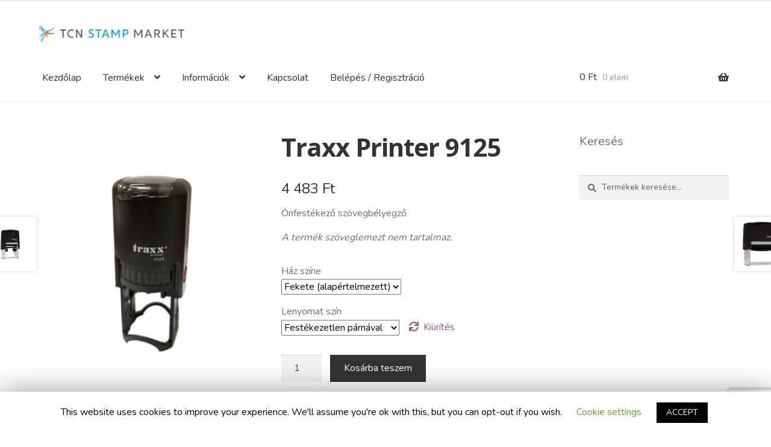

--- FILE ---
content_type: text/html; charset=UTF-8
request_url: https://belyegzo.com/termek/traxx-printer-9125/
body_size: 14877
content:
<!doctype html>
<html lang="hu">
<head>
<meta charset="UTF-8">
<meta name="viewport" content="width=device-width, initial-scale=1, maximum-scale=2.0">
<link rel="profile" href="http://gmpg.org/xfn/11">
<link rel="pingback" href="https://belyegzo.com/xmlrpc.php">

<title>Traxx Printer 9125 &#8211; TCN Stamp Market</title>
<link rel='dns-prefetch' href='//www.google.com' />
<link rel='dns-prefetch' href='//www.googletagmanager.com' />
<link rel='dns-prefetch' href='//fonts.googleapis.com' />
<link rel='dns-prefetch' href='//s.w.org' />
<link href='https://fonts.gstatic.com' crossorigin rel='preconnect' />
<link rel="alternate" type="application/rss+xml" title="TCN Stamp Market &raquo; hírcsatorna" href="https://belyegzo.com/feed/" />
<link rel="alternate" type="application/rss+xml" title="TCN Stamp Market &raquo; hozzászólás hírcsatorna" href="https://belyegzo.com/comments/feed/" />
		<script type="text/javascript">
			window._wpemojiSettings = {"baseUrl":"https:\/\/s.w.org\/images\/core\/emoji\/12.0.0-1\/72x72\/","ext":".png","svgUrl":"https:\/\/s.w.org\/images\/core\/emoji\/12.0.0-1\/svg\/","svgExt":".svg","source":{"concatemoji":"https:\/\/belyegzo.com\/wp-includes\/js\/wp-emoji-release.min.js?ver=5.3.12"}};
			!function(e,a,t){var n,r,o,i=a.createElement("canvas"),p=i.getContext&&i.getContext("2d");function s(e,t){var a=String.fromCharCode;p.clearRect(0,0,i.width,i.height),p.fillText(a.apply(this,e),0,0);e=i.toDataURL();return p.clearRect(0,0,i.width,i.height),p.fillText(a.apply(this,t),0,0),e===i.toDataURL()}function c(e){var t=a.createElement("script");t.src=e,t.defer=t.type="text/javascript",a.getElementsByTagName("head")[0].appendChild(t)}for(o=Array("flag","emoji"),t.supports={everything:!0,everythingExceptFlag:!0},r=0;r<o.length;r++)t.supports[o[r]]=function(e){if(!p||!p.fillText)return!1;switch(p.textBaseline="top",p.font="600 32px Arial",e){case"flag":return s([127987,65039,8205,9895,65039],[127987,65039,8203,9895,65039])?!1:!s([55356,56826,55356,56819],[55356,56826,8203,55356,56819])&&!s([55356,57332,56128,56423,56128,56418,56128,56421,56128,56430,56128,56423,56128,56447],[55356,57332,8203,56128,56423,8203,56128,56418,8203,56128,56421,8203,56128,56430,8203,56128,56423,8203,56128,56447]);case"emoji":return!s([55357,56424,55356,57342,8205,55358,56605,8205,55357,56424,55356,57340],[55357,56424,55356,57342,8203,55358,56605,8203,55357,56424,55356,57340])}return!1}(o[r]),t.supports.everything=t.supports.everything&&t.supports[o[r]],"flag"!==o[r]&&(t.supports.everythingExceptFlag=t.supports.everythingExceptFlag&&t.supports[o[r]]);t.supports.everythingExceptFlag=t.supports.everythingExceptFlag&&!t.supports.flag,t.DOMReady=!1,t.readyCallback=function(){t.DOMReady=!0},t.supports.everything||(n=function(){t.readyCallback()},a.addEventListener?(a.addEventListener("DOMContentLoaded",n,!1),e.addEventListener("load",n,!1)):(e.attachEvent("onload",n),a.attachEvent("onreadystatechange",function(){"complete"===a.readyState&&t.readyCallback()})),(n=t.source||{}).concatemoji?c(n.concatemoji):n.wpemoji&&n.twemoji&&(c(n.twemoji),c(n.wpemoji)))}(window,document,window._wpemojiSettings);
		</script>
		<style type="text/css">
img.wp-smiley,
img.emoji {
	display: inline !important;
	border: none !important;
	box-shadow: none !important;
	height: 1em !important;
	width: 1em !important;
	margin: 0 .07em !important;
	vertical-align: -0.1em !important;
	background: none !important;
	padding: 0 !important;
}
</style>
	<link rel='stylesheet' id='wpacu-combined-css-head-1' href='https://belyegzo.com/wp-content/cache/asset-cleanup/css/head-42363941f3baf876e5c5a8d3323a305948c0327c.css' type='text/css' media='all' />



<style id='storefront-gutenberg-blocks-inline-css' type='text/css'>

				.wp-block-button__link:not(.has-text-color) {
					color: #ffffff;
				}

				.wp-block-button__link:not(.has-text-color):hover,
				.wp-block-button__link:not(.has-text-color):focus,
				.wp-block-button__link:not(.has-text-color):active {
					color: #ffffff;
				}

				.wp-block-button__link:not(.has-background) {
					background-color: #ff3a3a;
				}

				.wp-block-button__link:not(.has-background):hover,
				.wp-block-button__link:not(.has-background):focus,
				.wp-block-button__link:not(.has-background):active {
					border-color: #e62121;
					background-color: #e62121;
				}

				.wp-block-quote footer,
				.wp-block-quote cite,
				.wp-block-quote__citation {
					color: #6d6d6d;
				}

				.wp-block-pullquote cite,
				.wp-block-pullquote footer,
				.wp-block-pullquote__citation {
					color: #6d6d6d;
				}

				.wp-block-image figcaption {
					color: #6d6d6d;
				}

				.wp-block-separator.is-style-dots::before {
					color: #333333;
				}

				.wp-block-file a.wp-block-file__button {
					color: #ffffff;
					background-color: #ff3a3a;
					border-color: #ff3a3a;
				}

				.wp-block-file a.wp-block-file__button:hover,
				.wp-block-file a.wp-block-file__button:focus,
				.wp-block-file a.wp-block-file__button:active {
					color: #ffffff;
					background-color: #e62121;
				}

				.wp-block-code,
				.wp-block-preformatted pre {
					color: #6d6d6d;
				}

				.wp-block-table:not( .has-background ):not( .is-style-stripes ) tbody tr:nth-child(2n) td {
					background-color: #fdfdfd;
				}

				.wp-block-cover .wp-block-cover__inner-container h1,
				.wp-block-cover .wp-block-cover__inner-container h2,
				.wp-block-cover .wp-block-cover__inner-container h3,
				.wp-block-cover .wp-block-cover__inner-container h4,
				.wp-block-cover .wp-block-cover__inner-container h5,
				.wp-block-cover .wp-block-cover__inner-container h6 {
					color: #000000;
				}
			
</style>








<style id='woocommerce-inline-inline-css' type='text/css'>
.woocommerce form .form-row .required { visibility: visible; }
</style>





<style id='storefront-style-inline-css' type='text/css'>

			.main-navigation ul li a,
			.site-title a,
			ul.menu li a,
			.site-branding h1 a,
			.site-footer .storefront-handheld-footer-bar a:not(.button),
			button.menu-toggle,
			button.menu-toggle:hover,
			.handheld-navigation .dropdown-toggle {
				color: #333333;
			}

			button.menu-toggle,
			button.menu-toggle:hover {
				border-color: #333333;
			}

			.main-navigation ul li a:hover,
			.main-navigation ul li:hover > a,
			.site-title a:hover,
			.site-header ul.menu li.current-menu-item > a {
				color: #747474;
			}

			table:not( .has-background ) th {
				background-color: #f8f8f8;
			}

			table:not( .has-background ) tbody td {
				background-color: #fdfdfd;
			}

			table:not( .has-background ) tbody tr:nth-child(2n) td,
			fieldset,
			fieldset legend {
				background-color: #fbfbfb;
			}

			.site-header,
			.secondary-navigation ul ul,
			.main-navigation ul.menu > li.menu-item-has-children:after,
			.secondary-navigation ul.menu ul,
			.storefront-handheld-footer-bar,
			.storefront-handheld-footer-bar ul li > a,
			.storefront-handheld-footer-bar ul li.search .site-search,
			button.menu-toggle,
			button.menu-toggle:hover {
				background-color: #ffffff;
			}

			p.site-description,
			.site-header,
			.storefront-handheld-footer-bar {
				color: #404040;
			}

			button.menu-toggle:after,
			button.menu-toggle:before,
			button.menu-toggle span:before {
				background-color: #333333;
			}

			h1, h2, h3, h4, h5, h6, .wc-block-grid__product-title {
				color: #333333;
			}

			.widget h1 {
				border-bottom-color: #333333;
			}

			body,
			.secondary-navigation a {
				color: #6d6d6d;
			}

			.widget-area .widget a,
			.hentry .entry-header .posted-on a,
			.hentry .entry-header .post-author a,
			.hentry .entry-header .post-comments a,
			.hentry .entry-header .byline a {
				color: #727272;
			}

			a {
				color: #96588a;
			}

			a:focus,
			button:focus,
			.button.alt:focus,
			input:focus,
			textarea:focus,
			input[type="button"]:focus,
			input[type="reset"]:focus,
			input[type="submit"]:focus,
			input[type="email"]:focus,
			input[type="tel"]:focus,
			input[type="url"]:focus,
			input[type="password"]:focus,
			input[type="search"]:focus {
				outline-color: #96588a;
			}

			button, input[type="button"], input[type="reset"], input[type="submit"], .button, .widget a.button {
				background-color: #ff3a3a;
				border-color: #ff3a3a;
				color: #ffffff;
			}

			button:hover, input[type="button"]:hover, input[type="reset"]:hover, input[type="submit"]:hover, .button:hover, .widget a.button:hover {
				background-color: #e62121;
				border-color: #e62121;
				color: #ffffff;
			}

			button.alt, input[type="button"].alt, input[type="reset"].alt, input[type="submit"].alt, .button.alt, .widget-area .widget a.button.alt {
				background-color: #333333;
				border-color: #333333;
				color: #ffffff;
			}

			button.alt:hover, input[type="button"].alt:hover, input[type="reset"].alt:hover, input[type="submit"].alt:hover, .button.alt:hover, .widget-area .widget a.button.alt:hover {
				background-color: #1a1a1a;
				border-color: #1a1a1a;
				color: #ffffff;
			}

			.pagination .page-numbers li .page-numbers.current {
				background-color: #e6e6e6;
				color: #636363;
			}

			#comments .comment-list .comment-content .comment-text {
				background-color: #f8f8f8;
			}

			.site-footer {
				background-color: #2b2929;
				color: #6d6d6d;
			}

			.site-footer a:not(.button) {
				color: #00a1e3;
			}

			.site-footer h1, .site-footer h2, .site-footer h3, .site-footer h4, .site-footer h5, .site-footer h6 {
				color: #ffffff;
			}

			.page-template-template-homepage.has-post-thumbnail .type-page.has-post-thumbnail .entry-title {
				color: #000000;
			}

			.page-template-template-homepage.has-post-thumbnail .type-page.has-post-thumbnail .entry-content {
				color: #000000;
			}

			@media screen and ( min-width: 768px ) {
				.secondary-navigation ul.menu a:hover {
					color: #595959;
				}

				.secondary-navigation ul.menu a {
					color: #404040;
				}

				.main-navigation ul.menu ul.sub-menu,
				.main-navigation ul.nav-menu ul.children {
					background-color: #f0f0f0;
				}

				.site-header {
					border-bottom-color: #f0f0f0;
				}
			}
</style>

<link rel='stylesheet' id='storefront-fonts-css'  href='https://fonts.googleapis.com/css?family=Source+Sans+Pro:400,300,300italic,400italic,600,700,900&#038;subset=latin%2Clatin-ext' type='text/css' media='all' />

<style id='storefront-woocommerce-style-inline-css' type='text/css'>

			a.cart-contents,
			.site-header-cart .widget_shopping_cart a {
				color: #333333;
			}

			a.cart-contents:hover,
			.site-header-cart .widget_shopping_cart a:hover,
			.site-header-cart:hover > li > a {
				color: #747474;
			}

			table.cart td.product-remove,
			table.cart td.actions {
				border-top-color: #ffffff;
			}

			.storefront-handheld-footer-bar ul li.cart .count {
				background-color: #333333;
				color: #ffffff;
				border-color: #ffffff;
			}

			.woocommerce-tabs ul.tabs li.active a,
			ul.products li.product .price,
			.onsale,
			.wc-block-grid__product-onsale,
			.widget_search form:before,
			.widget_product_search form:before {
				color: #6d6d6d;
			}

			.woocommerce-breadcrumb a,
			a.woocommerce-review-link,
			.product_meta a {
				color: #727272;
			}

			.wc-block-grid__product-onsale,
			.onsale {
				border-color: #6d6d6d;
			}

			.star-rating span:before,
			.quantity .plus, .quantity .minus,
			p.stars a:hover:after,
			p.stars a:after,
			.star-rating span:before,
			#payment .payment_methods li input[type=radio]:first-child:checked+label:before {
				color: #96588a;
			}

			.widget_price_filter .ui-slider .ui-slider-range,
			.widget_price_filter .ui-slider .ui-slider-handle {
				background-color: #96588a;
			}

			.order_details {
				background-color: #f8f8f8;
			}

			.order_details > li {
				border-bottom: 1px dotted #e3e3e3;
			}

			.order_details:before,
			.order_details:after {
				background: -webkit-linear-gradient(transparent 0,transparent 0),-webkit-linear-gradient(135deg,#f8f8f8 33.33%,transparent 33.33%),-webkit-linear-gradient(45deg,#f8f8f8 33.33%,transparent 33.33%)
			}

			#order_review {
				background-color: #ffffff;
			}

			#payment .payment_methods > li .payment_box,
			#payment .place-order {
				background-color: #fafafa;
			}

			#payment .payment_methods > li:not(.woocommerce-notice) {
				background-color: #f5f5f5;
			}

			#payment .payment_methods > li:not(.woocommerce-notice):hover {
				background-color: #f0f0f0;
			}

			.woocommerce-pagination .page-numbers li .page-numbers.current {
				background-color: #e6e6e6;
				color: #636363;
			}

			.wc-block-grid__product-onsale,
			.onsale,
			.woocommerce-pagination .page-numbers li .page-numbers:not(.current) {
				color: #6d6d6d;
			}

			p.stars a:before,
			p.stars a:hover~a:before,
			p.stars.selected a.active~a:before {
				color: #6d6d6d;
			}

			p.stars.selected a.active:before,
			p.stars:hover a:before,
			p.stars.selected a:not(.active):before,
			p.stars.selected a.active:before {
				color: #96588a;
			}

			.single-product div.product .woocommerce-product-gallery .woocommerce-product-gallery__trigger {
				background-color: #ff3a3a;
				color: #ffffff;
			}

			.single-product div.product .woocommerce-product-gallery .woocommerce-product-gallery__trigger:hover {
				background-color: #e62121;
				border-color: #e62121;
				color: #ffffff;
			}

			.button.added_to_cart:focus,
			.button.wc-forward:focus {
				outline-color: #96588a;
			}

			.added_to_cart,
			.site-header-cart .widget_shopping_cart a.button,
			.wc-block-grid__products .wc-block-grid__product .wp-block-button__link {
				background-color: #ff3a3a;
				border-color: #ff3a3a;
				color: #ffffff;
			}

			.added_to_cart:hover,
			.site-header-cart .widget_shopping_cart a.button:hover,
			.wc-block-grid__products .wc-block-grid__product .wp-block-button__link:hover {
				background-color: #e62121;
				border-color: #e62121;
				color: #ffffff;
			}

			.added_to_cart.alt, .added_to_cart, .widget a.button.checkout {
				background-color: #333333;
				border-color: #333333;
				color: #ffffff;
			}

			.added_to_cart.alt:hover, .added_to_cart:hover, .widget a.button.checkout:hover {
				background-color: #1a1a1a;
				border-color: #1a1a1a;
				color: #ffffff;
			}

			.button.loading {
				color: #ff3a3a;
			}

			.button.loading:hover {
				background-color: #ff3a3a;
			}

			.button.loading:after {
				color: #ffffff;
			}

			@media screen and ( min-width: 768px ) {
				.site-header-cart .widget_shopping_cart,
				.site-header .product_list_widget li .quantity {
					color: #404040;
				}

				.site-header-cart .widget_shopping_cart .buttons,
				.site-header-cart .widget_shopping_cart .total {
					background-color: #f5f5f5;
				}

				.site-header-cart .widget_shopping_cart {
					background-color: #f0f0f0;
				}
			}
				.storefront-product-pagination a {
					color: #6d6d6d;
					background-color: #ffffff;
				}
				.storefront-sticky-add-to-cart {
					color: #6d6d6d;
					background-color: #ffffff;
				}

				.storefront-sticky-add-to-cart a:not(.button) {
					color: #333333;
				}
</style>


<style id='storefront-mega-menus-frontend-inline-css' type='text/css'>

			.smm-mega-menu {
				background-color: #ffffff;
			}

			.main-navigation ul li.smm-active .smm-mega-menu a.button {
				background-color: #ff3a3a !important;
				border-color: #ff3a3a !important;
				color: #ffffff !important;
			}

			.main-navigation ul li.smm-active .smm-mega-menu a.button:hover {
				background-color: #e62121 !important;
				border-color: #e62121 !important;
				color: #ffffff !important;
			}

			.main-navigation ul li.smm-active .smm-mega-menu a.added_to_cart {
				background-color: #333333 !important;
				border-color: #333333 !important;
				color: #ffffff !important;
			}

			.main-navigation ul li.smm-active .smm-mega-menu a.added_to_cart:hover {
				background-color: #1a1a1a !important;
				border-color: #1a1a1a !important;
				color: #ffffff !important;
			}

			.main-navigation ul li.smm-active .widget h3.widget-title,
			.main-navigation ul li.smm-active li ul.products li.product h3 {
				color: #404040;
			}

			.main-navigation ul li.smm-active ul.sub-menu li a {
				color: #333333;
			}
</style>
<script type='text/javascript'>
/* <![CDATA[ */
var Cli_Data = {"nn_cookie_ids":[],"cookielist":[]};
var log_object = {"ajax_url":"https:\/\/belyegzo.com\/wp-admin\/admin-ajax.php"};
/* ]]> */
</script>
<script  id='wpacu-combined-js-head-group-1' type='text/javascript' src='https://belyegzo.com/wp-content/cache/asset-cleanup/js/head-d761adab2df882db608b3a4010b0792a02e8e03e.js'></script><script  type='text/javascript' src='https://www.googletagmanager.com/gtag/js?id=UA-21795281-1' async></script>
<script   type='text/javascript'>
window.dataLayer = window.dataLayer || [];function gtag(){dataLayer.push(arguments);}
gtag('js', new Date());
gtag('config', 'UA-21795281-1', {"anonymize_ip":true} );
</script>
<link rel='https://api.w.org/' href='https://belyegzo.com/wp-json/' />
<link rel="EditURI" type="application/rsd+xml" title="RSD" href="https://belyegzo.com/xmlrpc.php?rsd" />
<link rel="wlwmanifest" type="application/wlwmanifest+xml" href="https://belyegzo.com/wp-includes/wlwmanifest.xml" /> 
<meta name="generator" content="WordPress 5.3.12" />
<meta name="generator" content="WooCommerce 3.9.2" />
<link rel="canonical" href="https://belyegzo.com/termek/traxx-printer-9125/" />
<link rel='shortlink' href='https://belyegzo.com/?p=23036' />
<link rel="alternate" type="application/json+oembed" href="https://belyegzo.com/wp-json/oembed/1.0/embed?url=https%3A%2F%2Fbelyegzo.com%2Ftermek%2Ftraxx-printer-9125%2F" />
<link rel="alternate" type="text/xml+oembed" href="https://belyegzo.com/wp-json/oembed/1.0/embed?url=https%3A%2F%2Fbelyegzo.com%2Ftermek%2Ftraxx-printer-9125%2F&#038;format=xml" />
<meta name="generator" content="Site Kit by Google 1.9.0" /><script>
    (function(i,s,o,g,r,a,m){i['BarionAnalyticsObject']=r;i[r]=i[r]||function(){
    (i[r].q=i[r].q||[]).push(arguments)},i[r].l=1*new Date();a=s.createElement(o),
    m=s.getElementsByTagName(o)[0];a.async=1;a.src=g;m.parentNode.insertBefore(a,m)
    })(window, document, 'script', 'https://pixel.barion.com/bp.js', 'bp');

    // send page view event
    bp('init', 'addBarionPixelId', 'BP-69GqXvIQRO-30');
</script>	<noscript><style>.woocommerce-product-gallery{ opacity: 1 !important; }</style></noscript>
	<link rel="icon" href="https://belyegzo.com/wp-content/uploads/2022/05/cropped-TCN_stamp_favico_tr-2-32x32.png" sizes="32x32" />
<link rel="icon" href="https://belyegzo.com/wp-content/uploads/2022/05/cropped-TCN_stamp_favico_tr-2-192x192.png" sizes="192x192" />
<link rel="apple-touch-icon-precomposed" href="https://belyegzo.com/wp-content/uploads/2022/05/cropped-TCN_stamp_favico_tr-2-180x180.png" />
<meta name="msapplication-TileImage" content="https://belyegzo.com/wp-content/uploads/2022/05/cropped-TCN_stamp_favico_tr-2-270x270.png" />

<script>
	// Create BP element on the window
	window["bp"] = window["bp"] || function () {
		(window["bp"].q = window["bp"].q || []).push(arguments);
	};
	window["bp"].l = 1 * new Date();

	// Insert a script tag on the top of the head to load bp.js
	scriptElement = document.createElement("script");
	firstScript = document.getElementsByTagName("script")[0];
	scriptElement.async = true;
	scriptElement.src = 'https://pixel.barion.com/bp.js';
	firstScript.parentNode.insertBefore(scriptElement, firstScript);

	// Send init event
	bp('init', 'addBarionPixelId', 'BP-69GqXvIQRO-30');
</script>
</head>

<body class="product-template-default single single-product postid-23036 wp-embed-responsive theme-storefront woocommerce woocommerce-page woocommerce-no-js storefront-align-wide right-sidebar woocommerce-active">
<noscript>
	<img height="1" width="1" style="display:none" alt="Barion Pixel" src="https://pixel.barion.com/a.gif?ba_pixel_id='BP-69GqXvIQRO-30'&ev=contentView&noscript=1">
</noscript>

<div id="page" class="hfeed site">
	
	<header id="masthead" class="site-header" role="banner" style="">

		<div class="col-full">		<a class="skip-link screen-reader-text" href="#site-navigation">Ugrás a navigációhoz</a>
		<a class="skip-link screen-reader-text" href="#content">Kilépés a tartalomba</a>
		    <header class="c-site-header">
        <a href="https://belyegzo.com"> <img src="https://belyegzo.com/wp-content/themes/frontend/assets/img/logo.png" alt="TCN Sign Shop" class="c-site-header__logo"> </a>
    </header>
</div><div class="storefront-primary-navigation"><div class="col-full">		<nav id="site-navigation" class="main-navigation" role="navigation" aria-label="Elsődleges navigáció">
		<button class="menu-toggle" aria-controls="site-navigation" aria-expanded="false"><span>Menü</span></button>
			<div class="primary-navigation"><ul id="menu-fomenu" class="menu"><li id="menu-item-3844" class="menu-item menu-item-type-custom menu-item-object-custom menu-item-home menu-item-3844"><a href="https://belyegzo.com">Kezdőlap</a></li>
<li id="menu-item-3868" class="menu-item menu-item-type-custom menu-item-object-custom menu-item-has-children menu-item-3868"><a href="https://belyegzo.com/uzlet/">Termékek</a>
<ul class="sub-menu">
	<li id="menu-item-23431" class="menu-item menu-item-type-post_type menu-item-object-page menu-item-23431"><a href="https://belyegzo.com/uzlet/red-line-onfestekezo-muanyaghazas-szovegbelyegzok/">RED termékcsalád – önfestékező, műanyagházas szövegbélyegzők</a></li>
	<li id="menu-item-23430" class="menu-item menu-item-type-post_type menu-item-object-page menu-item-23430"><a href="https://belyegzo.com/uzlet/orange-termekcsalad-onfestekezo-datumos-es-szovegbelyegzok/">ORANGE termékcsalád – önfestékező, dátumos és szövegbélyegzők</a></li>
	<li id="menu-item-23375" class="menu-item menu-item-type-post_type menu-item-object-page menu-item-23375"><a href="https://belyegzo.com/uzlet/silver-termekcsalad-onfestekezo-femhazas-szovegbelyegzok/">SILVER termékcsalád – önfestékező, fémházas szövegbélyegzők</a></li>
	<li id="menu-item-24569" class="menu-item menu-item-type-post_type menu-item-object-page menu-item-24569"><a href="https://belyegzo.com/uzlet/fuchsia-termekcsalad-onfestekezo-muanyaghazas-zsebbelyegzok/">FUCHSIA termékcsalád – önfestékező műanyagházas zsebbélyegzők</a></li>
	<li id="menu-item-23374" class="menu-item menu-item-type-post_type menu-item-object-page menu-item-23374"><a href="https://belyegzo.com/uzlet/belyegzo-keszito-alapanyagok/">Bélyegző készítő alapanyagok</a></li>
</ul>
</li>
<li id="menu-item-4847" class="menu-item menu-item-type-custom menu-item-object-custom menu-item-has-children menu-item-4847"><a href="#">Információk</a>
<ul class="sub-menu">
	<li id="menu-item-25115" class="menu-item menu-item-type-post_type menu-item-object-page menu-item-25115"><a href="https://belyegzo.com/viszonteladok-reszere/">Viszonteladók részére</a></li>
	<li id="menu-item-24582" class="menu-item menu-item-type-post_type menu-item-object-page menu-item-privacy-policy menu-item-24582"><a href="https://belyegzo.com/altalanos-szerzodesi-feltetelek-aszf/">Általános Szerződési Feltételek (ÁSZF)</a></li>
	<li id="menu-item-24581" class="menu-item menu-item-type-post_type menu-item-object-page menu-item-24581"><a href="https://belyegzo.com/gdpr/">GDPR</a></li>
</ul>
</li>
<li id="menu-item-3878" class="menu-item menu-item-type-post_type menu-item-object-page menu-item-3878"><a href="https://belyegzo.com/kapcsolat/">Kapcsolat</a></li>
<li id="menu-item-25015" class="menu-item menu-item-type-custom menu-item-object-custom menu-item-25015"><a href="http://belyegzo.com/register">Belépés / Regisztráció</a></li>
</ul></div><div class="handheld-navigation"><ul id="menu-fomenu-1" class="menu"><li class="menu-item menu-item-type-custom menu-item-object-custom menu-item-home menu-item-3844"><a href="https://belyegzo.com">Kezdőlap</a></li>
<li class="menu-item menu-item-type-custom menu-item-object-custom menu-item-has-children menu-item-3868"><a href="https://belyegzo.com/uzlet/">Termékek</a>
<ul class="sub-menu">
	<li class="menu-item menu-item-type-post_type menu-item-object-page menu-item-23431"><a href="https://belyegzo.com/uzlet/red-line-onfestekezo-muanyaghazas-szovegbelyegzok/">RED termékcsalád – önfestékező, műanyagházas szövegbélyegzők</a></li>
	<li class="menu-item menu-item-type-post_type menu-item-object-page menu-item-23430"><a href="https://belyegzo.com/uzlet/orange-termekcsalad-onfestekezo-datumos-es-szovegbelyegzok/">ORANGE termékcsalád – önfestékező, dátumos és szövegbélyegzők</a></li>
	<li class="menu-item menu-item-type-post_type menu-item-object-page menu-item-23375"><a href="https://belyegzo.com/uzlet/silver-termekcsalad-onfestekezo-femhazas-szovegbelyegzok/">SILVER termékcsalád – önfestékező, fémházas szövegbélyegzők</a></li>
	<li class="menu-item menu-item-type-post_type menu-item-object-page menu-item-24569"><a href="https://belyegzo.com/uzlet/fuchsia-termekcsalad-onfestekezo-muanyaghazas-zsebbelyegzok/">FUCHSIA termékcsalád – önfestékező műanyagházas zsebbélyegzők</a></li>
	<li class="menu-item menu-item-type-post_type menu-item-object-page menu-item-23374"><a href="https://belyegzo.com/uzlet/belyegzo-keszito-alapanyagok/">Bélyegző készítő alapanyagok</a></li>
</ul>
</li>
<li class="menu-item menu-item-type-custom menu-item-object-custom menu-item-has-children menu-item-4847"><a href="#">Információk</a>
<ul class="sub-menu">
	<li class="menu-item menu-item-type-post_type menu-item-object-page menu-item-25115"><a href="https://belyegzo.com/viszonteladok-reszere/">Viszonteladók részére</a></li>
	<li class="menu-item menu-item-type-post_type menu-item-object-page menu-item-privacy-policy menu-item-24582"><a href="https://belyegzo.com/altalanos-szerzodesi-feltetelek-aszf/">Általános Szerződési Feltételek (ÁSZF)</a></li>
	<li class="menu-item menu-item-type-post_type menu-item-object-page menu-item-24581"><a href="https://belyegzo.com/gdpr/">GDPR</a></li>
</ul>
</li>
<li class="menu-item menu-item-type-post_type menu-item-object-page menu-item-3878"><a href="https://belyegzo.com/kapcsolat/">Kapcsolat</a></li>
<li class="menu-item menu-item-type-custom menu-item-object-custom menu-item-25015"><a href="http://belyegzo.com/register">Belépés / Regisztráció</a></li>
</ul></div>		</nav><!-- #site-navigation -->
				<ul id="site-header-cart" class="site-header-cart menu">
			<li class="">
							<a class="cart-contents" href="https://belyegzo.com/kosar/" title="Kosár megtekintése">
								<span class="woocommerce-Price-amount amount">0&nbsp;<span class="woocommerce-Price-currencySymbol">&#070;&#116;</span></span> <span class="count">0 elem</span>
			</a>
					</li>
			<li>
				<div class="widget woocommerce widget_shopping_cart"><div class="widget_shopping_cart_content"></div></div>			</li>
		</ul>
			</div></div>
	</header><!-- #masthead -->

	<div class="storefront-breadcrumb"><div class="col-full"><nav class="woocommerce-breadcrumb"><a href="https://belyegzo.com">Kezdőlap</a><span class="breadcrumb-separator"> / </span><a href="https://belyegzo.com/termekkategoria/red-line/">RED Line</a><span class="breadcrumb-separator"> / </span>Traxx Printer 9125</nav></div></div>
	<div id="content" class="site-content" tabindex="-1">
		<div class="col-full">

		<div class="woocommerce"></div>
			<div id="primary" class="content-area">
			<main id="main" class="site-main" role="main">
		
		
			<div class="woocommerce-notices-wrapper"></div><div id="product-23036" class="product type-product post-23036 status-publish first instock product_cat-red-line has-post-thumbnail shipping-taxable purchasable product-type-variable has-default-attributes">

	<div class="woocommerce-product-gallery woocommerce-product-gallery--with-images woocommerce-product-gallery--columns-4 images" data-columns="4" style="opacity: 0; transition: opacity .25s ease-in-out;">
	<figure class="woocommerce-product-gallery__wrapper">
		<div data-thumb="https://belyegzo.com/wp-content/uploads/2022/02/9125-BLACK-100x100.jpg" data-thumb-alt="" class="woocommerce-product-gallery__image"><a href="https://belyegzo.com/wp-content/uploads/2022/02/9125-BLACK.jpg"><img width="416" height="416" src="https://belyegzo.com/wp-content/uploads/2022/02/9125-BLACK-416x416.jpg" class="wp-post-image" alt="" title="9125-BLACK" data-caption="" data-src="https://belyegzo.com/wp-content/uploads/2022/02/9125-BLACK.jpg" data-large_image="https://belyegzo.com/wp-content/uploads/2022/02/9125-BLACK.jpg" data-large_image_width="800" data-large_image_height="800" srcset="https://belyegzo.com/wp-content/uploads/2022/02/9125-BLACK-416x416.jpg 416w, https://belyegzo.com/wp-content/uploads/2022/02/9125-BLACK-300x300.jpg 300w, https://belyegzo.com/wp-content/uploads/2022/02/9125-BLACK-150x150.jpg 150w, https://belyegzo.com/wp-content/uploads/2022/02/9125-BLACK-768x768.jpg 768w, https://belyegzo.com/wp-content/uploads/2022/02/9125-BLACK-324x324.jpg 324w, https://belyegzo.com/wp-content/uploads/2022/02/9125-BLACK-100x100.jpg 100w, https://belyegzo.com/wp-content/uploads/2022/02/9125-BLACK.jpg 800w" sizes="(max-width: 416px) 100vw, 416px" /></a></div>	</figure>
</div>

	<div class="summary entry-summary">
		<h1 class="product_title entry-title">Traxx Printer 9125</h1><p class="price"><span class="woocommerce-Price-amount amount">4 483&nbsp;<span class="woocommerce-Price-currencySymbol">&#70;&#116;</span></span></p>
<div class="woocommerce-product-details__short-description">
	<p>Önfestékező szövegbélyegző</p>
<p><em>A termék szöveglemezt nem tartalmaz.</em></p>
</div>

<form class="variations_form cart" action="https://belyegzo.com/termek/traxx-printer-9125/" method="post" enctype='multipart/form-data' data-product_id="23036" data-product_variations="[{&quot;attributes&quot;:{&quot;attribute_pa_haz-szine&quot;:&quot;fekete&quot;,&quot;attribute_pa_lenyomat-szin&quot;:&quot;&quot;},&quot;availability_html&quot;:&quot;&quot;,&quot;backorders_allowed&quot;:false,&quot;dimensions&quot;:{&quot;length&quot;:&quot;&quot;,&quot;width&quot;:&quot;&quot;,&quot;height&quot;:&quot;&quot;},&quot;dimensions_html&quot;:&quot;N\/A&quot;,&quot;display_price&quot;:4483,&quot;display_regular_price&quot;:4483,&quot;image&quot;:{&quot;title&quot;:&quot;9125-BLACK&quot;,&quot;caption&quot;:&quot;&quot;,&quot;url&quot;:&quot;https:\/\/belyegzo.com\/wp-content\/uploads\/2022\/02\/9125-BLACK.jpg&quot;,&quot;alt&quot;:&quot;&quot;,&quot;src&quot;:&quot;https:\/\/belyegzo.com\/wp-content\/uploads\/2022\/02\/9125-BLACK-416x416.jpg&quot;,&quot;srcset&quot;:&quot;https:\/\/belyegzo.com\/wp-content\/uploads\/2022\/02\/9125-BLACK-416x416.jpg 416w, https:\/\/belyegzo.com\/wp-content\/uploads\/2022\/02\/9125-BLACK-300x300.jpg 300w, https:\/\/belyegzo.com\/wp-content\/uploads\/2022\/02\/9125-BLACK-150x150.jpg 150w, https:\/\/belyegzo.com\/wp-content\/uploads\/2022\/02\/9125-BLACK-768x768.jpg 768w, https:\/\/belyegzo.com\/wp-content\/uploads\/2022\/02\/9125-BLACK-324x324.jpg 324w, https:\/\/belyegzo.com\/wp-content\/uploads\/2022\/02\/9125-BLACK-100x100.jpg 100w, https:\/\/belyegzo.com\/wp-content\/uploads\/2022\/02\/9125-BLACK.jpg 800w&quot;,&quot;sizes&quot;:&quot;(max-width: 416px) 100vw, 416px&quot;,&quot;full_src&quot;:&quot;https:\/\/belyegzo.com\/wp-content\/uploads\/2022\/02\/9125-BLACK.jpg&quot;,&quot;full_src_w&quot;:800,&quot;full_src_h&quot;:800,&quot;gallery_thumbnail_src&quot;:&quot;https:\/\/belyegzo.com\/wp-content\/uploads\/2022\/02\/9125-BLACK-100x100.jpg&quot;,&quot;gallery_thumbnail_src_w&quot;:100,&quot;gallery_thumbnail_src_h&quot;:100,&quot;thumb_src&quot;:&quot;https:\/\/belyegzo.com\/wp-content\/uploads\/2022\/02\/9125-BLACK-324x324.jpg&quot;,&quot;thumb_src_w&quot;:324,&quot;thumb_src_h&quot;:324,&quot;src_w&quot;:416,&quot;src_h&quot;:416},&quot;image_id&quot;:&quot;22903&quot;,&quot;is_downloadable&quot;:false,&quot;is_in_stock&quot;:true,&quot;is_purchasable&quot;:true,&quot;is_sold_individually&quot;:&quot;no&quot;,&quot;is_virtual&quot;:false,&quot;max_qty&quot;:&quot;&quot;,&quot;min_qty&quot;:1,&quot;price_html&quot;:&quot;&quot;,&quot;sku&quot;:&quot;&quot;,&quot;variation_description&quot;:&quot;&quot;,&quot;variation_id&quot;:23117,&quot;variation_is_active&quot;:true,&quot;variation_is_visible&quot;:true,&quot;weight&quot;:&quot;&quot;,&quot;weight_html&quot;:&quot;N\/A&quot;}]">
	
			<table class="variations" cellspacing="0">
			<tbody>
									<tr>
						<td class="label"><label for="pa_haz-szine">Ház színe</label></td>
						<td class="value">
							<select id="pa_haz-szine" class="" name="attribute_pa_haz-szine" data-attribute_name="attribute_pa_haz-szine" data-show_option_none="yes"><option value="">Válassz egy lehetőséget</option><option value="fekete"  selected='selected'>Fekete (alapértelmezett)</option></select>						</td>
					</tr>
									<tr>
						<td class="label"><label for="pa_lenyomat-szin">Lenyomat szín</label></td>
						<td class="value">
							<select id="pa_lenyomat-szin" class="" name="attribute_pa_lenyomat-szin" data-attribute_name="attribute_pa_lenyomat-szin" data-show_option_none="yes"><option value="">Válassz egy lehetőséget</option><option value="festekezetlen-parnaval"  selected='selected'>Festékezetlen párnával</option></select><a class="reset_variations" href="#">Kiürítés</a>						</td>
					</tr>
							</tbody>
		</table>

		<div class="single_variation_wrap">
			<div class="woocommerce-variation single_variation"></div><div class="woocommerce-variation-add-to-cart variations_button">
	
		<div class="quantity">
				<label class="screen-reader-text" for="quantity_696b9c6942136">Traxx Printer 9125 mennyiség</label>
		<input
			type="number"
			id="quantity_696b9c6942136"
			class="input-text qty text"
			step="1"
			min="1"
			max=""
			name="quantity"
			value="1"
			title="Mny"
			size="4"
			inputmode="numeric" />
			</div>
	
	<button type="submit" class="single_add_to_cart_button button alt">Kosárba teszem</button>

	
	<input type="hidden" name="add-to-cart" value="23036" />
	<input type="hidden" name="product_id" value="23036" />
	<input type="hidden" name="variation_id" class="variation_id" value="0" />
</div>
		</div>
	
	</form>

	</div>

	
	<div class="woocommerce-tabs wc-tabs-wrapper">
		<ul class="tabs wc-tabs" role="tablist">
							<li class="description_tab" id="tab-title-description" role="tab" aria-controls="tab-description">
					<a href="#tab-description">
						Leírás					</a>
				</li>
							<li class="attrib_desc_tab_tab" id="tab-title-attrib_desc_tab" role="tab" aria-controls="tab-attrib_desc_tab">
					<a href="#tab-attrib_desc_tab">
						Termék Oldal - Leírás #1					</a>
				</li>
							<li class="qty_pricing_tab_tab" id="tab-title-qty_pricing_tab" role="tab" aria-controls="tab-qty_pricing_tab">
					<a href="#tab-qty_pricing_tab">
						Termék Oldal - Leírás #2					</a>
				</li>
							<li class="other_products_tab_tab" id="tab-title-other_products_tab" role="tab" aria-controls="tab-other_products_tab">
					<a href="#tab-other_products_tab">
						Termék Oldal - Leírás #3					</a>
				</li>
					</ul>
					<div class="woocommerce-Tabs-panel woocommerce-Tabs-panel--description panel entry-content wc-tab" id="tab-description" role="tabpanel" aria-labelledby="tab-title-description">
				
	<h2>Leírás</h2>

<p>Ø25 mm</p>
			</div>
					<div class="woocommerce-Tabs-panel woocommerce-Tabs-panel--attrib_desc_tab panel entry-content wc-tab" id="tab-attrib_desc_tab" role="tabpanel" aria-labelledby="tab-title-attrib_desc_tab">
				<h2>Termék Oldal - Leírás #1</h2><!-- wp:paragraph -->
<p>Maecenas sed diam eget risus varius blandit sit amet non magna. Duis mollis, est non commodo luctus, nisi erat porttitor ligula, eget lacinia odio sem nec elit. Cras mattis consectetur purus sit amet fermentum. Aenean eu leo quam. Pellentesque ornare sem lacinia quam venenatis vestibulum.<br> Vestibulum id ligula porta felis euismod semper. Donec sed odio dui. Donec ullamcorper nulla non metus auctor fringilla. Aenean lacinia bibendum nulla sed consectetur.</p>
<!-- /wp:paragraph -->			</div>
					<div class="woocommerce-Tabs-panel woocommerce-Tabs-panel--qty_pricing_tab panel entry-content wc-tab" id="tab-qty_pricing_tab" role="tabpanel" aria-labelledby="tab-title-qty_pricing_tab">
				<h2>Termék Oldal - Leírás #2</h2><!-- wp:paragraph -->
<p>Maecenas sed diam eget risus varius blandit sit amet non magna. Duis mollis, est non commodo luctus, nisi erat porttitor ligula, eget lacinia odio sem nec elit. Cras mattis consectetur purus sit amet fermentum. Aenean eu leo quam. Pellentesque ornare sem lacinia quam venenatis vestibulum.<br> Vestibulum id ligula porta felis euismod semper. Donec sed odio dui. Donec ullamcorper nulla non metus auctor fringilla. Aenean lacinia bibendum nulla sed consectetur.</p>
<!-- /wp:paragraph -->			</div>
					<div class="woocommerce-Tabs-panel woocommerce-Tabs-panel--other_products_tab panel entry-content wc-tab" id="tab-other_products_tab" role="tabpanel" aria-labelledby="tab-title-other_products_tab">
				<h2>Termék Oldal - Leírás #3</h2><!-- wp:paragraph -->
<p>Maecenas sed diam eget risus varius blandit sit amet non magna. Duis mollis, est non commodo luctus, nisi erat porttitor ligula, eget lacinia odio sem nec elit. Cras mattis consectetur purus sit amet fermentum. Aenean eu leo quam. Pellentesque ornare sem lacinia quam venenatis vestibulum.<br> Vestibulum id ligula porta felis euismod semper. Donec sed odio dui. Donec ullamcorper nulla non metus auctor fringilla. Aenean lacinia bibendum nulla sed consectetur.</p>
<!-- /wp:paragraph -->			</div>
		
			</div>


	<section class="related products">

					<h2>Kapcsolódó termékek</h2>
				
		<ul class="products columns-3">

			
					<li class="product type-product post-23061 status-publish first instock product_cat-red-line has-post-thumbnail shipping-taxable purchasable product-type-variable has-default-attributes">
	<a href="https://belyegzo.com/termek/traxx-printer-9027/" class="woocommerce-LoopProduct-link woocommerce-loop-product__link"><img width="324" height="324" src="https://belyegzo.com/wp-content/uploads/2022/02/9027-BLACK-324x324.png" class="attachment-woocommerce_thumbnail size-woocommerce_thumbnail" alt="" srcset="https://belyegzo.com/wp-content/uploads/2022/02/9027-BLACK-324x324.png 324w, https://belyegzo.com/wp-content/uploads/2022/02/9027-BLACK-300x300.png 300w, https://belyegzo.com/wp-content/uploads/2022/02/9027-BLACK-150x150.png 150w, https://belyegzo.com/wp-content/uploads/2022/02/9027-BLACK-416x416.png 416w, https://belyegzo.com/wp-content/uploads/2022/02/9027-BLACK-100x100.png 100w, https://belyegzo.com/wp-content/uploads/2022/02/9027-BLACK.png 700w" sizes="(max-width: 324px) 100vw, 324px" /><h2 class="woocommerce-loop-product__title">Traxx Printer 9027</h2>
	<span class="price"><span class="woocommerce-Price-amount amount">7 918&nbsp;<span class="woocommerce-Price-currencySymbol">&#70;&#116;</span></span></span>
</a><a href="https://belyegzo.com/termek/traxx-printer-9027/" class="button add_to_cart_button">Részletek</a></li>

			
					<li class="product type-product post-23053 status-publish instock product_cat-red-line has-post-thumbnail shipping-taxable purchasable product-type-variable has-default-attributes">
	<a href="https://belyegzo.com/termek/traxx-printer-9026/" class="woocommerce-LoopProduct-link woocommerce-loop-product__link"><img width="324" height="324" src="https://belyegzo.com/wp-content/uploads/2022/02/9026-BLACK-324x324.png" class="attachment-woocommerce_thumbnail size-woocommerce_thumbnail" alt="" srcset="https://belyegzo.com/wp-content/uploads/2022/02/9026-BLACK-324x324.png 324w, https://belyegzo.com/wp-content/uploads/2022/02/9026-BLACK-300x300.png 300w, https://belyegzo.com/wp-content/uploads/2022/02/9026-BLACK-150x150.png 150w, https://belyegzo.com/wp-content/uploads/2022/02/9026-BLACK-416x416.png 416w, https://belyegzo.com/wp-content/uploads/2022/02/9026-BLACK-100x100.png 100w, https://belyegzo.com/wp-content/uploads/2022/02/9026-BLACK.png 700w" sizes="(max-width: 324px) 100vw, 324px" /><h2 class="woocommerce-loop-product__title">Traxx Printer 9026</h2>
	<span class="price"><span class="woocommerce-Price-amount amount">8 352&nbsp;<span class="woocommerce-Price-currencySymbol">&#70;&#116;</span></span></span>
</a><a href="https://belyegzo.com/termek/traxx-printer-9026/" class="button add_to_cart_button">Részletek</a></li>

			
					<li class="product type-product post-22843 status-publish last instock product_cat-red-line has-post-thumbnail shipping-taxable purchasable product-type-variable has-default-attributes">
	<a href="https://belyegzo.com/termek/traxx-printer-9017/" class="woocommerce-LoopProduct-link woocommerce-loop-product__link"><img width="324" height="324" src="https://belyegzo.com/wp-content/uploads/2022/02/9017-BLACK-324x324.png" class="attachment-woocommerce_thumbnail size-woocommerce_thumbnail" alt="" srcset="https://belyegzo.com/wp-content/uploads/2022/02/9017-BLACK-324x324.png 324w, https://belyegzo.com/wp-content/uploads/2022/02/9017-BLACK-300x300.png 300w, https://belyegzo.com/wp-content/uploads/2022/02/9017-BLACK-150x150.png 150w, https://belyegzo.com/wp-content/uploads/2022/02/9017-BLACK-416x416.png 416w, https://belyegzo.com/wp-content/uploads/2022/02/9017-BLACK-100x100.png 100w, https://belyegzo.com/wp-content/uploads/2022/02/9017-BLACK.png 700w" sizes="(max-width: 324px) 100vw, 324px" /><h2 class="woocommerce-loop-product__title">Traxx Printer 9017</h2>
	<span class="price"><span class="woocommerce-Price-amount amount">4 411&nbsp;<span class="woocommerce-Price-currencySymbol">&#70;&#116;</span></span></span>
</a><a href="https://belyegzo.com/termek/traxx-printer-9017/" class="button add_to_cart_button">Részletek</a></li>

			
		</ul>

	</section>
			<nav class="storefront-product-pagination" aria-label="More products">
							<a href="https://belyegzo.com/termek/traxx-printer-9050/" rel="prev">
					<img width="324" height="324" src="https://belyegzo.com/wp-content/uploads/2022/02/9050-BLACK-324x324.png" class="attachment-woocommerce_thumbnail size-woocommerce_thumbnail" alt="" />					<span class="storefront-product-pagination__title">Traxx Printer 9050</span>
				</a>
			
							<a href="https://belyegzo.com/termek/traxx-printer-9026/" rel="next">
					<img width="324" height="324" src="https://belyegzo.com/wp-content/uploads/2022/02/9026-BLACK-324x324.png" class="attachment-woocommerce_thumbnail size-woocommerce_thumbnail" alt="" />					<span class="storefront-product-pagination__title">Traxx Printer 9026</span>
				</a>
					</nav><!-- .storefront-product-pagination -->
		</div>


		
				</main><!-- #main -->
		</div><!-- #primary -->

		
<div id="secondary" class="widget-area" role="complementary">
	<div id="woocommerce_product_search-4" class="widget woocommerce widget_product_search"><span class="gamma widget-title">Keresés</span><form role="search" method="get" class="woocommerce-product-search" action="https://belyegzo.com/">
	<label class="screen-reader-text" for="woocommerce-product-search-field-0">Keresés a következőre:</label>
	<input type="search" id="woocommerce-product-search-field-0" class="search-field" placeholder="Termékek keresése&hellip;" value="" name="s" />
	<button type="submit" value="Keresés">Keresés</button>
	<input type="hidden" name="post_type" value="product" />
</form>
</div></div><!-- #secondary -->

	

		</div><!-- .col-full -->
	</div><!-- #content -->

	
	<footer id="colophon" class="site-footer" role="contentinfo">
		<div class="col-full">

							<div class="footer-widgets row-1 col-3 fix">
									<div class="block footer-widget-1">
						<div id="text-8" class="widget widget_text"><span class="gamma widget-title">Elérhetőségeink</span>			<div class="textwidget"><div id="text-7" class="widget widget_text">
<div class="textwidget"><b>Név:</b> TCN Stamp Market<br />
<b>Cím:</b> 1076 Budapest, Péterfy Sándor u. 40.</div>
<div class="textwidget"><b>Nyitva tartás:</b></div>
<div class="textwidget">H-CS 9:00 &#8211; 18:00<br data-rich-text-line-break="true" />P 9:00 &#8211; 15:30<br />
<b>Telefon:</b> +36 1 433 39 85<br />
<b>Mobil:</b> +36 20 934 06 01<br />
<b>E-mail:</b> <a href="mailto:belyegzo@tcn.hu">belyegzo@tcn.hu</a></div>
</div>
</div>
		</div>					</div>
											<div class="block footer-widget-2">
						<div id="nav_menu-7" class="widget widget_nav_menu"><span class="gamma widget-title">Oldalak</span><div class="menu-lablec-menu-container"><ul id="menu-lablec-menu" class="menu"><li id="menu-item-25127" class="menu-item menu-item-type-post_type menu-item-object-page menu-item-25127"><a href="https://belyegzo.com/viszonteladok-reszere/">Viszonteladók részére</a></li>
<li id="menu-item-25128" class="menu-item menu-item-type-post_type menu-item-object-page menu-item-25128"><a href="https://belyegzo.com/profilom/">Belépés / Regisztráció</a></li>
<li id="menu-item-4366" class="menu-item menu-item-type-post_type menu-item-object-page menu-item-privacy-policy menu-item-4366"><a href="https://belyegzo.com/altalanos-szerzodesi-feltetelek-aszf/">Általános Szerződési Feltételek (ÁSZF)</a></li>
<li id="menu-item-5968" class="menu-item menu-item-type-post_type menu-item-object-page menu-item-5968"><a href="https://belyegzo.com/gdpr/">GDPR</a></li>
</ul></div></div>					</div>
											<div class="block footer-widget-3">
						<div id="media_image-2" class="widget widget_media_image"><span class="gamma widget-title">Biztonságos fizetés</span><img width="300" height="31" src="https://belyegzo.com/wp-content/uploads/2022/02/barion-card-strip-intl_500px-300x31-1.png" class="image wp-image-23220  attachment-full size-full" alt="" style="max-width: 100%; height: auto;" /></div>					</div>
									</div><!-- .footer-widgets.row-1 -->
				    <div class="site-info">
        &copy; TCN Stamp Market 2022    </div><!-- .site-info -->
		<div class="storefront-handheld-footer-bar">
			<ul class="columns-3">
									<li class="my-account">
						<a href="https://belyegzo.com/profilom/">Fiókom</a>					</li>
									<li class="search">
						<a href="">Keresés</a>			<div class="site-search">
				<div class="widget woocommerce widget_product_search"><form role="search" method="get" class="woocommerce-product-search" action="https://belyegzo.com/">
	<label class="screen-reader-text" for="woocommerce-product-search-field-1">Keresés a következőre:</label>
	<input type="search" id="woocommerce-product-search-field-1" class="search-field" placeholder="Termékek keresése&hellip;" value="" name="s" />
	<button type="submit" value="Keresés">Keresés</button>
	<input type="hidden" name="post_type" value="product" />
</form>
</div>			</div>
								</li>
									<li class="cart">
									<a class="footer-cart-contents" href="https://belyegzo.com/kosar/" title="Kosár megtekintése">
				<span class="count">0</span>
			</a>
							</li>
							</ul>
		</div>
		
		</div><!-- .col-full -->
	</footer><!-- #colophon -->

				<section class="storefront-sticky-add-to-cart">
				<div class="col-full">
					<div class="storefront-sticky-add-to-cart__content">
						<img width="324" height="324" src="https://belyegzo.com/wp-content/uploads/2022/02/9125-BLACK-324x324.jpg" class="attachment-woocommerce_thumbnail size-woocommerce_thumbnail" alt="" />						<div class="storefront-sticky-add-to-cart__content-product-info">
							<span class="storefront-sticky-add-to-cart__content-title">You&#039;re viewing: <strong>Traxx Printer 9125</strong></span>
							<span class="storefront-sticky-add-to-cart__content-price"><span class="woocommerce-Price-amount amount">4 483&nbsp;<span class="woocommerce-Price-currencySymbol">&#070;&#116;</span></span></span>
													</div>
						<a href="https://belyegzo.com/termek/traxx-printer-9125/" class="storefront-sticky-add-to-cart__content-button button alt">
							Opciók választása						</a>
					</div>
				</div>
			</section><!-- .storefront-sticky-add-to-cart -->
		
</div><!-- #page -->

<div id="cookie-law-info-bar"><span>This website uses cookies to improve your experience. We'll assume you're ok with this, but you can opt-out if you wish. <a role='button' tabindex='0' class="cli_settings_button" style="margin:5px 20px 5px 20px;" >Cookie settings</a><a role='button' tabindex='0' data-cli_action="accept" id="cookie_action_close_header"  class="medium cli-plugin-button cli-plugin-main-button cookie_action_close_header cli_action_button" style="display:inline-block;  margin:5px; ">ACCEPT</a></span></div><div id="cookie-law-info-again" style="display:none;"><span id="cookie_hdr_showagain">Privacy & Cookies Policy</span></div><div class="cli-modal" id="cliSettingsPopup" tabindex="-1" role="dialog" aria-labelledby="cliSettingsPopup" aria-hidden="true">
  <div class="cli-modal-dialog" role="document">
    <div class="cli-modal-content cli-bar-popup">
      <button type="button" class="cli-modal-close" id="cliModalClose">
        <svg class="" viewBox="0 0 24 24"><path d="M19 6.41l-1.41-1.41-5.59 5.59-5.59-5.59-1.41 1.41 5.59 5.59-5.59 5.59 1.41 1.41 5.59-5.59 5.59 5.59 1.41-1.41-5.59-5.59z"></path><path d="M0 0h24v24h-24z" fill="none"></path></svg>
        <span class="wt-cli-sr-only">Close</span>
      </button>
      <div class="cli-modal-body">
        <div class="cli-container-fluid cli-tab-container">
    <div class="cli-row">
        <div class="cli-col-12 cli-align-items-stretch cli-px-0">
            <div class="cli-privacy-overview">
                <h4>Privacy Overview</h4>                                   
                <div class="cli-privacy-content">
                    <div class="cli-privacy-content-text">This website uses cookies to improve your experience while you navigate through the website. Out of these cookies, the cookies that are categorized as necessary are stored on your browser as they are essential for the working of basic functionalities of the website. We also use third-party cookies that help us analyze and understand how you use this website. These cookies will be stored in your browser only with your consent. You also have the option to opt-out of these cookies. But opting out of some of these cookies may have an effect on your browsing experience.</div>
                </div>
                <a class="cli-privacy-readmore" data-readmore-text="Show more" data-readless-text="Show less"></a>            </div>
        </div>  
        <div class="cli-col-12 cli-align-items-stretch cli-px-0 cli-tab-section-container">
              
                            <div class="cli-tab-section">
                    <div class="cli-tab-header">
                        <a role="button" tabindex="0" class="cli-nav-link cli-settings-mobile" data-target="necessary" data-toggle="cli-toggle-tab" >
                            Necessary 
                        </a>
                    
                    <span class="cli-necessary-caption">Always Enabled</span>                     </div>
                    <div class="cli-tab-content">
                        <div class="cli-tab-pane cli-fade" data-id="necessary">
                            <p>Necessary cookies are absolutely essential for the website to function properly. This category only includes cookies that ensures basic functionalities and security features of the website. These cookies do not store any personal information.</p>
                        </div>
                    </div>
                </div>
              
                            <div class="cli-tab-section">
                    <div class="cli-tab-header">
                        <a role="button" tabindex="0" class="cli-nav-link cli-settings-mobile" data-target="non-necessary" data-toggle="cli-toggle-tab" >
                            Non-necessary 
                        </a>
                    <div class="cli-switch">
                        <input type="checkbox" id="wt-cli-checkbox-non-necessary" class="cli-user-preference-checkbox"  data-id="checkbox-non-necessary" checked />
                        <label for="wt-cli-checkbox-non-necessary" class="cli-slider" data-cli-enable="Enabled" data-cli-disable="Disabled"><span class="wt-cli-sr-only">Non-necessary</span></label>
                    </div>                    </div>
                    <div class="cli-tab-content">
                        <div class="cli-tab-pane cli-fade" data-id="non-necessary">
                            <p>Any cookies that may not be particularly necessary for the website to function and is used specifically to collect user personal data via analytics, ads, other embedded contents are termed as non-necessary cookies. It is mandatory to procure user consent prior to running these cookies on your website.</p>
                        </div>
                    </div>
                </div>
                       
        </div>
    </div> 
</div> 
      </div>
    </div>
  </div>
</div>
<div class="cli-modal-backdrop cli-fade cli-settings-overlay"></div>
<div class="cli-modal-backdrop cli-fade cli-popupbar-overlay"></div>
<script type="text/javascript">
  /* <![CDATA[ */
  cli_cookiebar_settings='{"animate_speed_hide":"500","animate_speed_show":"500","background":"#FFF","border":"#b1a6a6c2","border_on":false,"button_1_button_colour":"#000","button_1_button_hover":"#000000","button_1_link_colour":"#fff","button_1_as_button":true,"button_1_new_win":false,"button_2_button_colour":"#333","button_2_button_hover":"#292929","button_2_link_colour":"#444","button_2_as_button":false,"button_2_hidebar":false,"button_3_button_colour":"#000","button_3_button_hover":"#000000","button_3_link_colour":"#fff","button_3_as_button":true,"button_3_new_win":false,"button_4_button_colour":"#000","button_4_button_hover":"#000000","button_4_link_colour":"#62a329","button_4_as_button":false,"font_family":"inherit","header_fix":false,"notify_animate_hide":true,"notify_animate_show":false,"notify_div_id":"#cookie-law-info-bar","notify_position_horizontal":"right","notify_position_vertical":"bottom","scroll_close":false,"scroll_close_reload":false,"accept_close_reload":false,"reject_close_reload":false,"showagain_tab":true,"showagain_background":"#fff","showagain_border":"#000","showagain_div_id":"#cookie-law-info-again","showagain_x_position":"100px","text":"#000","show_once_yn":false,"show_once":"10000","logging_on":false,"as_popup":false,"popup_overlay":true,"bar_heading_text":"","cookie_bar_as":"banner","popup_showagain_position":"bottom-right","widget_position":"left"}';
  /* ]]> */
</script><script type="application/ld+json">{"@context":"https:\/\/schema.org\/","@graph":[{"@context":"https:\/\/schema.org\/","@type":"BreadcrumbList","itemListElement":[{"@type":"ListItem","position":1,"item":{"name":"Kezd\u0151lap","@id":"https:\/\/belyegzo.com"}},{"@type":"ListItem","position":2,"item":{"name":"RED Line","@id":"https:\/\/belyegzo.com\/termekkategoria\/red-line\/"}},{"@type":"ListItem","position":3,"item":{"name":"Traxx Printer 9125","@id":"https:\/\/belyegzo.com\/termek\/traxx-printer-9125\/"}}]},{"@context":"https:\/\/schema.org\/","@type":"Product","@id":"https:\/\/belyegzo.com\/termek\/traxx-printer-9125\/#product","name":"Traxx Printer 9125","url":"https:\/\/belyegzo.com\/termek\/traxx-printer-9125\/","description":"\u00d6nfest\u00e9kez\u0151 sz\u00f6vegb\u00e9lyegz\u0151\r\n\r\nA term\u00e9k sz\u00f6veglemezt nem tartalmaz.","image":"https:\/\/belyegzo.com\/wp-content\/uploads\/2022\/02\/9125-BLACK.jpg","sku":23036,"offers":[{"@type":"Offer","price":"4483","priceValidUntil":"2027-12-31","priceSpecification":{"price":"4483","priceCurrency":"HUF","valueAddedTaxIncluded":"false"},"priceCurrency":"HUF","availability":"http:\/\/schema.org\/InStock","url":"https:\/\/belyegzo.com\/termek\/traxx-printer-9125\/","seller":{"@type":"Organization","name":"TCN Stamp Market","url":"https:\/\/belyegzo.com"}}]}]}</script>
<div class="pswp" tabindex="-1" role="dialog" aria-hidden="true">
	<div class="pswp__bg"></div>
	<div class="pswp__scroll-wrap">
		<div class="pswp__container">
			<div class="pswp__item"></div>
			<div class="pswp__item"></div>
			<div class="pswp__item"></div>
		</div>
		<div class="pswp__ui pswp__ui--hidden">
			<div class="pswp__top-bar">
				<div class="pswp__counter"></div>
				<button class="pswp__button pswp__button--close" aria-label="Bezárás (Esc)"></button>
				<button class="pswp__button pswp__button--share" aria-label="Megosztás"></button>
				<button class="pswp__button pswp__button--fs" aria-label="Teljes képernyő váltás"></button>
				<button class="pswp__button pswp__button--zoom" aria-label="Nagyítás/Kicsinyítés"></button>
				<div class="pswp__preloader">
					<div class="pswp__preloader__icn">
						<div class="pswp__preloader__cut">
							<div class="pswp__preloader__donut"></div>
						</div>
					</div>
				</div>
			</div>
			<div class="pswp__share-modal pswp__share-modal--hidden pswp__single-tap">
				<div class="pswp__share-tooltip"></div>
			</div>
			<button class="pswp__button pswp__button--arrow--left" aria-label="Előző (nyíl balra)"></button>
			<button class="pswp__button pswp__button--arrow--right" aria-label="Következő (jobbra nyíl)"></button>
			<div class="pswp__caption">
				<div class="pswp__caption__center"></div>
			</div>
		</div>
	</div>
</div>
	<script type="text/javascript">
		var c = document.body.className;
		c = c.replace(/woocommerce-no-js/, 'woocommerce-js');
		document.body.className = c;
	</script>
	<script type="text/template" id="tmpl-variation-template">
	<div class="woocommerce-variation-description">{{{ data.variation.variation_description }}}</div>
	<div class="woocommerce-variation-price">{{{ data.variation.price_html }}}</div>
	<div class="woocommerce-variation-availability">{{{ data.variation.availability_html }}}</div>
</script>
<script type="text/template" id="tmpl-unavailable-variation-template">
	<p>Sajnáljuk, ez a termék nem elérhető. Kérlek, válassz egy másik kombinációt.</p>
</script>
<script type='text/javascript'>
/* <![CDATA[ */
var wpcf7 = {"apiSettings":{"root":"https:\/\/belyegzo.com\/wp-json\/contact-form-7\/v1","namespace":"contact-form-7\/v1"}};
/* ]]> */
</script>
<script type='text/javascript'>
/* <![CDATA[ */
var globals = {"ajaxurl":"https:\/\/belyegzo.com\/wp-admin\/admin-ajax.php","empty_user_msg":"Please enter user name !","empty_email":"Please enter the email first !","empty_pass_msg":"Please enter the password first !","empty_cpass":"Please enter the confirmed password first !","mismatch_pass":"Password you've entered don't match","mismatch_captcha":"Captcha doesn't match, please try again.","reg_sucess_msg":"You've successfully registered and logged in, now price will be shown","login_sucess_msg":"You've successfully logged in, now price will be shown","thckbxRegisterUri":"\/termek\/traxx-printer-9125\/?TB_inline=true&width=800&height=450&inlineId=ced_hpul_guest_registration_form_wrap","thckbxLoginUri":"\/termek\/traxx-printer-9125\/?TB_inline=true&width=480&height=270&inlineId=ced_hpul_login_form_wrap"};
/* ]]> */
</script>
<script type='text/javascript'>
/* <![CDATA[ */
var global = {"ajaxurl":"https:\/\/belyegzo.com\/wp-admin\/admin-ajax.php","success_msg":"Password is matched, now price will be shown","empty_pass_msg":"Please enter the password first !","hide_cart_price":"Hide_Price_for_none"};
/* ]]> */
</script>
<script type='text/javascript'>
/* <![CDATA[ */
var wc_add_to_cart_params = {"ajax_url":"\/wp-admin\/admin-ajax.php","wc_ajax_url":"\/?wc-ajax=%%endpoint%%","i18n_view_cart":"Kos\u00e1r","cart_url":"https:\/\/belyegzo.com\/kosar\/","is_cart":"","cart_redirect_after_add":"no"};
/* ]]> */
</script>
<script type='text/javascript'>
/* <![CDATA[ */
var wc_single_product_params = {"i18n_required_rating_text":"K\u00e9rlek, v\u00e1lassz egy \u00e9rt\u00e9kel\u00e9st","review_rating_required":"no","flexslider":{"rtl":false,"animation":"slide","smoothHeight":true,"directionNav":false,"controlNav":"thumbnails","slideshow":false,"animationSpeed":500,"animationLoop":false,"allowOneSlide":false},"zoom_enabled":"","zoom_options":[],"photoswipe_enabled":"1","photoswipe_options":{"shareEl":false,"closeOnScroll":false,"history":false,"hideAnimationDuration":0,"showAnimationDuration":0},"flexslider_enabled":"1"};
/* ]]> */
</script>
<script type='text/javascript'>
/* <![CDATA[ */
var woocommerce_params = {"ajax_url":"\/wp-admin\/admin-ajax.php","wc_ajax_url":"\/?wc-ajax=%%endpoint%%"};
/* ]]> */
</script>
<script type='text/javascript'>
/* <![CDATA[ */
var wc_cart_fragments_params = {"ajax_url":"\/wp-admin\/admin-ajax.php","wc_ajax_url":"\/?wc-ajax=%%endpoint%%","cart_hash_key":"wc_cart_hash_a4025611c3ad0a6d4a5a76c236e80f5d","fragment_name":"wc_fragments_a4025611c3ad0a6d4a5a76c236e80f5d","request_timeout":"5000"};
/* ]]> */
</script>
<script   type='text/javascript' src='https://www.google.com/recaptcha/api.js?render=6LcN-oMeAAAAAPintaTdGjMvP-mLVdAEngnm9rIc&#038;ver=3.0'></script>
<script type='text/javascript'>
/* <![CDATA[ */
var storefrontScreenReaderText = {"expand":"Expand child menu","collapse":"Collapse child menu"};
/* ]]> */
</script>
<script type='text/javascript'>
/* <![CDATA[ */
var _wpUtilSettings = {"ajax":{"url":"\/wp-admin\/admin-ajax.php"}};
/* ]]> */
</script>
<script type='text/javascript'>
/* <![CDATA[ */
var wc_add_to_cart_variation_params = {"wc_ajax_url":"\/?wc-ajax=%%endpoint%%","i18n_no_matching_variations_text":"Sajn\u00e1ljuk, de egy term\u00e9k sem felelt meg a felt\u00e9teleknek. K\u00e9rlek, v\u00e1lassz egy m\u00e1sik kombin\u00e1ci\u00f3t.","i18n_make_a_selection_text":"A kos\u00e1rba helyez\u00e9s el\u0151tt v\u00e1lasszunk term\u00e9kopci\u00f3t.","i18n_unavailable_text":"Sajn\u00e1ljuk, ez a term\u00e9k nem el\u00e9rhet\u0151. K\u00e9rlek, v\u00e1lassz egy m\u00e1sik kombin\u00e1ci\u00f3t."};
/* ]]> */
</script>
<script type='text/javascript'>
/* <![CDATA[ */
var storefront_sticky_add_to_cart_params = {"trigger_class":"entry-summary"};
/* ]]> */
</script>
<script id='wpacu-combined-js-body-group-1' type='text/javascript' src='https://belyegzo.com/wp-content/cache/asset-cleanup/js/body-d1fcbfe60b9da6bdf24d6bb0ef065bd6006ad1af.js'></script><script type="text/javascript">
( function( grecaptcha, sitekey, actions ) {

	var wpcf7recaptcha = {

		execute: function( action ) {
			grecaptcha.execute(
				sitekey,
				{ action: action }
			).then( function( token ) {
				var forms = document.getElementsByTagName( 'form' );

				for ( var i = 0; i < forms.length; i++ ) {
					var fields = forms[ i ].getElementsByTagName( 'input' );

					for ( var j = 0; j < fields.length; j++ ) {
						var field = fields[ j ];

						if ( 'g-recaptcha-response' === field.getAttribute( 'name' ) ) {
							field.setAttribute( 'value', token );
							break;
						}
					}
				}
			} );
		},

		executeOnHomepage: function() {
			wpcf7recaptcha.execute( actions[ 'homepage' ] );
		},

		executeOnContactform: function() {
			wpcf7recaptcha.execute( actions[ 'contactform' ] );
		},

	};

	grecaptcha.ready(
		wpcf7recaptcha.executeOnHomepage
	);

	document.addEventListener( 'change',
		wpcf7recaptcha.executeOnContactform, false
	);

	document.addEventListener( 'wpcf7submit',
		wpcf7recaptcha.executeOnHomepage, false
	);

} )(
	grecaptcha,
	'6LcN-oMeAAAAAPintaTdGjMvP-mLVdAEngnm9rIc',
	{"homepage":"homepage","contactform":"contactform"}
);
</script>

</body>
</html>


--- FILE ---
content_type: text/html; charset=utf-8
request_url: https://www.google.com/recaptcha/api2/anchor?ar=1&k=6LcN-oMeAAAAAPintaTdGjMvP-mLVdAEngnm9rIc&co=aHR0cHM6Ly9iZWx5ZWd6by5jb206NDQz&hl=en&v=PoyoqOPhxBO7pBk68S4YbpHZ&size=invisible&anchor-ms=20000&execute-ms=30000&cb=peq0gklwlwgk
body_size: 48454
content:
<!DOCTYPE HTML><html dir="ltr" lang="en"><head><meta http-equiv="Content-Type" content="text/html; charset=UTF-8">
<meta http-equiv="X-UA-Compatible" content="IE=edge">
<title>reCAPTCHA</title>
<style type="text/css">
/* cyrillic-ext */
@font-face {
  font-family: 'Roboto';
  font-style: normal;
  font-weight: 400;
  font-stretch: 100%;
  src: url(//fonts.gstatic.com/s/roboto/v48/KFO7CnqEu92Fr1ME7kSn66aGLdTylUAMa3GUBHMdazTgWw.woff2) format('woff2');
  unicode-range: U+0460-052F, U+1C80-1C8A, U+20B4, U+2DE0-2DFF, U+A640-A69F, U+FE2E-FE2F;
}
/* cyrillic */
@font-face {
  font-family: 'Roboto';
  font-style: normal;
  font-weight: 400;
  font-stretch: 100%;
  src: url(//fonts.gstatic.com/s/roboto/v48/KFO7CnqEu92Fr1ME7kSn66aGLdTylUAMa3iUBHMdazTgWw.woff2) format('woff2');
  unicode-range: U+0301, U+0400-045F, U+0490-0491, U+04B0-04B1, U+2116;
}
/* greek-ext */
@font-face {
  font-family: 'Roboto';
  font-style: normal;
  font-weight: 400;
  font-stretch: 100%;
  src: url(//fonts.gstatic.com/s/roboto/v48/KFO7CnqEu92Fr1ME7kSn66aGLdTylUAMa3CUBHMdazTgWw.woff2) format('woff2');
  unicode-range: U+1F00-1FFF;
}
/* greek */
@font-face {
  font-family: 'Roboto';
  font-style: normal;
  font-weight: 400;
  font-stretch: 100%;
  src: url(//fonts.gstatic.com/s/roboto/v48/KFO7CnqEu92Fr1ME7kSn66aGLdTylUAMa3-UBHMdazTgWw.woff2) format('woff2');
  unicode-range: U+0370-0377, U+037A-037F, U+0384-038A, U+038C, U+038E-03A1, U+03A3-03FF;
}
/* math */
@font-face {
  font-family: 'Roboto';
  font-style: normal;
  font-weight: 400;
  font-stretch: 100%;
  src: url(//fonts.gstatic.com/s/roboto/v48/KFO7CnqEu92Fr1ME7kSn66aGLdTylUAMawCUBHMdazTgWw.woff2) format('woff2');
  unicode-range: U+0302-0303, U+0305, U+0307-0308, U+0310, U+0312, U+0315, U+031A, U+0326-0327, U+032C, U+032F-0330, U+0332-0333, U+0338, U+033A, U+0346, U+034D, U+0391-03A1, U+03A3-03A9, U+03B1-03C9, U+03D1, U+03D5-03D6, U+03F0-03F1, U+03F4-03F5, U+2016-2017, U+2034-2038, U+203C, U+2040, U+2043, U+2047, U+2050, U+2057, U+205F, U+2070-2071, U+2074-208E, U+2090-209C, U+20D0-20DC, U+20E1, U+20E5-20EF, U+2100-2112, U+2114-2115, U+2117-2121, U+2123-214F, U+2190, U+2192, U+2194-21AE, U+21B0-21E5, U+21F1-21F2, U+21F4-2211, U+2213-2214, U+2216-22FF, U+2308-230B, U+2310, U+2319, U+231C-2321, U+2336-237A, U+237C, U+2395, U+239B-23B7, U+23D0, U+23DC-23E1, U+2474-2475, U+25AF, U+25B3, U+25B7, U+25BD, U+25C1, U+25CA, U+25CC, U+25FB, U+266D-266F, U+27C0-27FF, U+2900-2AFF, U+2B0E-2B11, U+2B30-2B4C, U+2BFE, U+3030, U+FF5B, U+FF5D, U+1D400-1D7FF, U+1EE00-1EEFF;
}
/* symbols */
@font-face {
  font-family: 'Roboto';
  font-style: normal;
  font-weight: 400;
  font-stretch: 100%;
  src: url(//fonts.gstatic.com/s/roboto/v48/KFO7CnqEu92Fr1ME7kSn66aGLdTylUAMaxKUBHMdazTgWw.woff2) format('woff2');
  unicode-range: U+0001-000C, U+000E-001F, U+007F-009F, U+20DD-20E0, U+20E2-20E4, U+2150-218F, U+2190, U+2192, U+2194-2199, U+21AF, U+21E6-21F0, U+21F3, U+2218-2219, U+2299, U+22C4-22C6, U+2300-243F, U+2440-244A, U+2460-24FF, U+25A0-27BF, U+2800-28FF, U+2921-2922, U+2981, U+29BF, U+29EB, U+2B00-2BFF, U+4DC0-4DFF, U+FFF9-FFFB, U+10140-1018E, U+10190-1019C, U+101A0, U+101D0-101FD, U+102E0-102FB, U+10E60-10E7E, U+1D2C0-1D2D3, U+1D2E0-1D37F, U+1F000-1F0FF, U+1F100-1F1AD, U+1F1E6-1F1FF, U+1F30D-1F30F, U+1F315, U+1F31C, U+1F31E, U+1F320-1F32C, U+1F336, U+1F378, U+1F37D, U+1F382, U+1F393-1F39F, U+1F3A7-1F3A8, U+1F3AC-1F3AF, U+1F3C2, U+1F3C4-1F3C6, U+1F3CA-1F3CE, U+1F3D4-1F3E0, U+1F3ED, U+1F3F1-1F3F3, U+1F3F5-1F3F7, U+1F408, U+1F415, U+1F41F, U+1F426, U+1F43F, U+1F441-1F442, U+1F444, U+1F446-1F449, U+1F44C-1F44E, U+1F453, U+1F46A, U+1F47D, U+1F4A3, U+1F4B0, U+1F4B3, U+1F4B9, U+1F4BB, U+1F4BF, U+1F4C8-1F4CB, U+1F4D6, U+1F4DA, U+1F4DF, U+1F4E3-1F4E6, U+1F4EA-1F4ED, U+1F4F7, U+1F4F9-1F4FB, U+1F4FD-1F4FE, U+1F503, U+1F507-1F50B, U+1F50D, U+1F512-1F513, U+1F53E-1F54A, U+1F54F-1F5FA, U+1F610, U+1F650-1F67F, U+1F687, U+1F68D, U+1F691, U+1F694, U+1F698, U+1F6AD, U+1F6B2, U+1F6B9-1F6BA, U+1F6BC, U+1F6C6-1F6CF, U+1F6D3-1F6D7, U+1F6E0-1F6EA, U+1F6F0-1F6F3, U+1F6F7-1F6FC, U+1F700-1F7FF, U+1F800-1F80B, U+1F810-1F847, U+1F850-1F859, U+1F860-1F887, U+1F890-1F8AD, U+1F8B0-1F8BB, U+1F8C0-1F8C1, U+1F900-1F90B, U+1F93B, U+1F946, U+1F984, U+1F996, U+1F9E9, U+1FA00-1FA6F, U+1FA70-1FA7C, U+1FA80-1FA89, U+1FA8F-1FAC6, U+1FACE-1FADC, U+1FADF-1FAE9, U+1FAF0-1FAF8, U+1FB00-1FBFF;
}
/* vietnamese */
@font-face {
  font-family: 'Roboto';
  font-style: normal;
  font-weight: 400;
  font-stretch: 100%;
  src: url(//fonts.gstatic.com/s/roboto/v48/KFO7CnqEu92Fr1ME7kSn66aGLdTylUAMa3OUBHMdazTgWw.woff2) format('woff2');
  unicode-range: U+0102-0103, U+0110-0111, U+0128-0129, U+0168-0169, U+01A0-01A1, U+01AF-01B0, U+0300-0301, U+0303-0304, U+0308-0309, U+0323, U+0329, U+1EA0-1EF9, U+20AB;
}
/* latin-ext */
@font-face {
  font-family: 'Roboto';
  font-style: normal;
  font-weight: 400;
  font-stretch: 100%;
  src: url(//fonts.gstatic.com/s/roboto/v48/KFO7CnqEu92Fr1ME7kSn66aGLdTylUAMa3KUBHMdazTgWw.woff2) format('woff2');
  unicode-range: U+0100-02BA, U+02BD-02C5, U+02C7-02CC, U+02CE-02D7, U+02DD-02FF, U+0304, U+0308, U+0329, U+1D00-1DBF, U+1E00-1E9F, U+1EF2-1EFF, U+2020, U+20A0-20AB, U+20AD-20C0, U+2113, U+2C60-2C7F, U+A720-A7FF;
}
/* latin */
@font-face {
  font-family: 'Roboto';
  font-style: normal;
  font-weight: 400;
  font-stretch: 100%;
  src: url(//fonts.gstatic.com/s/roboto/v48/KFO7CnqEu92Fr1ME7kSn66aGLdTylUAMa3yUBHMdazQ.woff2) format('woff2');
  unicode-range: U+0000-00FF, U+0131, U+0152-0153, U+02BB-02BC, U+02C6, U+02DA, U+02DC, U+0304, U+0308, U+0329, U+2000-206F, U+20AC, U+2122, U+2191, U+2193, U+2212, U+2215, U+FEFF, U+FFFD;
}
/* cyrillic-ext */
@font-face {
  font-family: 'Roboto';
  font-style: normal;
  font-weight: 500;
  font-stretch: 100%;
  src: url(//fonts.gstatic.com/s/roboto/v48/KFO7CnqEu92Fr1ME7kSn66aGLdTylUAMa3GUBHMdazTgWw.woff2) format('woff2');
  unicode-range: U+0460-052F, U+1C80-1C8A, U+20B4, U+2DE0-2DFF, U+A640-A69F, U+FE2E-FE2F;
}
/* cyrillic */
@font-face {
  font-family: 'Roboto';
  font-style: normal;
  font-weight: 500;
  font-stretch: 100%;
  src: url(//fonts.gstatic.com/s/roboto/v48/KFO7CnqEu92Fr1ME7kSn66aGLdTylUAMa3iUBHMdazTgWw.woff2) format('woff2');
  unicode-range: U+0301, U+0400-045F, U+0490-0491, U+04B0-04B1, U+2116;
}
/* greek-ext */
@font-face {
  font-family: 'Roboto';
  font-style: normal;
  font-weight: 500;
  font-stretch: 100%;
  src: url(//fonts.gstatic.com/s/roboto/v48/KFO7CnqEu92Fr1ME7kSn66aGLdTylUAMa3CUBHMdazTgWw.woff2) format('woff2');
  unicode-range: U+1F00-1FFF;
}
/* greek */
@font-face {
  font-family: 'Roboto';
  font-style: normal;
  font-weight: 500;
  font-stretch: 100%;
  src: url(//fonts.gstatic.com/s/roboto/v48/KFO7CnqEu92Fr1ME7kSn66aGLdTylUAMa3-UBHMdazTgWw.woff2) format('woff2');
  unicode-range: U+0370-0377, U+037A-037F, U+0384-038A, U+038C, U+038E-03A1, U+03A3-03FF;
}
/* math */
@font-face {
  font-family: 'Roboto';
  font-style: normal;
  font-weight: 500;
  font-stretch: 100%;
  src: url(//fonts.gstatic.com/s/roboto/v48/KFO7CnqEu92Fr1ME7kSn66aGLdTylUAMawCUBHMdazTgWw.woff2) format('woff2');
  unicode-range: U+0302-0303, U+0305, U+0307-0308, U+0310, U+0312, U+0315, U+031A, U+0326-0327, U+032C, U+032F-0330, U+0332-0333, U+0338, U+033A, U+0346, U+034D, U+0391-03A1, U+03A3-03A9, U+03B1-03C9, U+03D1, U+03D5-03D6, U+03F0-03F1, U+03F4-03F5, U+2016-2017, U+2034-2038, U+203C, U+2040, U+2043, U+2047, U+2050, U+2057, U+205F, U+2070-2071, U+2074-208E, U+2090-209C, U+20D0-20DC, U+20E1, U+20E5-20EF, U+2100-2112, U+2114-2115, U+2117-2121, U+2123-214F, U+2190, U+2192, U+2194-21AE, U+21B0-21E5, U+21F1-21F2, U+21F4-2211, U+2213-2214, U+2216-22FF, U+2308-230B, U+2310, U+2319, U+231C-2321, U+2336-237A, U+237C, U+2395, U+239B-23B7, U+23D0, U+23DC-23E1, U+2474-2475, U+25AF, U+25B3, U+25B7, U+25BD, U+25C1, U+25CA, U+25CC, U+25FB, U+266D-266F, U+27C0-27FF, U+2900-2AFF, U+2B0E-2B11, U+2B30-2B4C, U+2BFE, U+3030, U+FF5B, U+FF5D, U+1D400-1D7FF, U+1EE00-1EEFF;
}
/* symbols */
@font-face {
  font-family: 'Roboto';
  font-style: normal;
  font-weight: 500;
  font-stretch: 100%;
  src: url(//fonts.gstatic.com/s/roboto/v48/KFO7CnqEu92Fr1ME7kSn66aGLdTylUAMaxKUBHMdazTgWw.woff2) format('woff2');
  unicode-range: U+0001-000C, U+000E-001F, U+007F-009F, U+20DD-20E0, U+20E2-20E4, U+2150-218F, U+2190, U+2192, U+2194-2199, U+21AF, U+21E6-21F0, U+21F3, U+2218-2219, U+2299, U+22C4-22C6, U+2300-243F, U+2440-244A, U+2460-24FF, U+25A0-27BF, U+2800-28FF, U+2921-2922, U+2981, U+29BF, U+29EB, U+2B00-2BFF, U+4DC0-4DFF, U+FFF9-FFFB, U+10140-1018E, U+10190-1019C, U+101A0, U+101D0-101FD, U+102E0-102FB, U+10E60-10E7E, U+1D2C0-1D2D3, U+1D2E0-1D37F, U+1F000-1F0FF, U+1F100-1F1AD, U+1F1E6-1F1FF, U+1F30D-1F30F, U+1F315, U+1F31C, U+1F31E, U+1F320-1F32C, U+1F336, U+1F378, U+1F37D, U+1F382, U+1F393-1F39F, U+1F3A7-1F3A8, U+1F3AC-1F3AF, U+1F3C2, U+1F3C4-1F3C6, U+1F3CA-1F3CE, U+1F3D4-1F3E0, U+1F3ED, U+1F3F1-1F3F3, U+1F3F5-1F3F7, U+1F408, U+1F415, U+1F41F, U+1F426, U+1F43F, U+1F441-1F442, U+1F444, U+1F446-1F449, U+1F44C-1F44E, U+1F453, U+1F46A, U+1F47D, U+1F4A3, U+1F4B0, U+1F4B3, U+1F4B9, U+1F4BB, U+1F4BF, U+1F4C8-1F4CB, U+1F4D6, U+1F4DA, U+1F4DF, U+1F4E3-1F4E6, U+1F4EA-1F4ED, U+1F4F7, U+1F4F9-1F4FB, U+1F4FD-1F4FE, U+1F503, U+1F507-1F50B, U+1F50D, U+1F512-1F513, U+1F53E-1F54A, U+1F54F-1F5FA, U+1F610, U+1F650-1F67F, U+1F687, U+1F68D, U+1F691, U+1F694, U+1F698, U+1F6AD, U+1F6B2, U+1F6B9-1F6BA, U+1F6BC, U+1F6C6-1F6CF, U+1F6D3-1F6D7, U+1F6E0-1F6EA, U+1F6F0-1F6F3, U+1F6F7-1F6FC, U+1F700-1F7FF, U+1F800-1F80B, U+1F810-1F847, U+1F850-1F859, U+1F860-1F887, U+1F890-1F8AD, U+1F8B0-1F8BB, U+1F8C0-1F8C1, U+1F900-1F90B, U+1F93B, U+1F946, U+1F984, U+1F996, U+1F9E9, U+1FA00-1FA6F, U+1FA70-1FA7C, U+1FA80-1FA89, U+1FA8F-1FAC6, U+1FACE-1FADC, U+1FADF-1FAE9, U+1FAF0-1FAF8, U+1FB00-1FBFF;
}
/* vietnamese */
@font-face {
  font-family: 'Roboto';
  font-style: normal;
  font-weight: 500;
  font-stretch: 100%;
  src: url(//fonts.gstatic.com/s/roboto/v48/KFO7CnqEu92Fr1ME7kSn66aGLdTylUAMa3OUBHMdazTgWw.woff2) format('woff2');
  unicode-range: U+0102-0103, U+0110-0111, U+0128-0129, U+0168-0169, U+01A0-01A1, U+01AF-01B0, U+0300-0301, U+0303-0304, U+0308-0309, U+0323, U+0329, U+1EA0-1EF9, U+20AB;
}
/* latin-ext */
@font-face {
  font-family: 'Roboto';
  font-style: normal;
  font-weight: 500;
  font-stretch: 100%;
  src: url(//fonts.gstatic.com/s/roboto/v48/KFO7CnqEu92Fr1ME7kSn66aGLdTylUAMa3KUBHMdazTgWw.woff2) format('woff2');
  unicode-range: U+0100-02BA, U+02BD-02C5, U+02C7-02CC, U+02CE-02D7, U+02DD-02FF, U+0304, U+0308, U+0329, U+1D00-1DBF, U+1E00-1E9F, U+1EF2-1EFF, U+2020, U+20A0-20AB, U+20AD-20C0, U+2113, U+2C60-2C7F, U+A720-A7FF;
}
/* latin */
@font-face {
  font-family: 'Roboto';
  font-style: normal;
  font-weight: 500;
  font-stretch: 100%;
  src: url(//fonts.gstatic.com/s/roboto/v48/KFO7CnqEu92Fr1ME7kSn66aGLdTylUAMa3yUBHMdazQ.woff2) format('woff2');
  unicode-range: U+0000-00FF, U+0131, U+0152-0153, U+02BB-02BC, U+02C6, U+02DA, U+02DC, U+0304, U+0308, U+0329, U+2000-206F, U+20AC, U+2122, U+2191, U+2193, U+2212, U+2215, U+FEFF, U+FFFD;
}
/* cyrillic-ext */
@font-face {
  font-family: 'Roboto';
  font-style: normal;
  font-weight: 900;
  font-stretch: 100%;
  src: url(//fonts.gstatic.com/s/roboto/v48/KFO7CnqEu92Fr1ME7kSn66aGLdTylUAMa3GUBHMdazTgWw.woff2) format('woff2');
  unicode-range: U+0460-052F, U+1C80-1C8A, U+20B4, U+2DE0-2DFF, U+A640-A69F, U+FE2E-FE2F;
}
/* cyrillic */
@font-face {
  font-family: 'Roboto';
  font-style: normal;
  font-weight: 900;
  font-stretch: 100%;
  src: url(//fonts.gstatic.com/s/roboto/v48/KFO7CnqEu92Fr1ME7kSn66aGLdTylUAMa3iUBHMdazTgWw.woff2) format('woff2');
  unicode-range: U+0301, U+0400-045F, U+0490-0491, U+04B0-04B1, U+2116;
}
/* greek-ext */
@font-face {
  font-family: 'Roboto';
  font-style: normal;
  font-weight: 900;
  font-stretch: 100%;
  src: url(//fonts.gstatic.com/s/roboto/v48/KFO7CnqEu92Fr1ME7kSn66aGLdTylUAMa3CUBHMdazTgWw.woff2) format('woff2');
  unicode-range: U+1F00-1FFF;
}
/* greek */
@font-face {
  font-family: 'Roboto';
  font-style: normal;
  font-weight: 900;
  font-stretch: 100%;
  src: url(//fonts.gstatic.com/s/roboto/v48/KFO7CnqEu92Fr1ME7kSn66aGLdTylUAMa3-UBHMdazTgWw.woff2) format('woff2');
  unicode-range: U+0370-0377, U+037A-037F, U+0384-038A, U+038C, U+038E-03A1, U+03A3-03FF;
}
/* math */
@font-face {
  font-family: 'Roboto';
  font-style: normal;
  font-weight: 900;
  font-stretch: 100%;
  src: url(//fonts.gstatic.com/s/roboto/v48/KFO7CnqEu92Fr1ME7kSn66aGLdTylUAMawCUBHMdazTgWw.woff2) format('woff2');
  unicode-range: U+0302-0303, U+0305, U+0307-0308, U+0310, U+0312, U+0315, U+031A, U+0326-0327, U+032C, U+032F-0330, U+0332-0333, U+0338, U+033A, U+0346, U+034D, U+0391-03A1, U+03A3-03A9, U+03B1-03C9, U+03D1, U+03D5-03D6, U+03F0-03F1, U+03F4-03F5, U+2016-2017, U+2034-2038, U+203C, U+2040, U+2043, U+2047, U+2050, U+2057, U+205F, U+2070-2071, U+2074-208E, U+2090-209C, U+20D0-20DC, U+20E1, U+20E5-20EF, U+2100-2112, U+2114-2115, U+2117-2121, U+2123-214F, U+2190, U+2192, U+2194-21AE, U+21B0-21E5, U+21F1-21F2, U+21F4-2211, U+2213-2214, U+2216-22FF, U+2308-230B, U+2310, U+2319, U+231C-2321, U+2336-237A, U+237C, U+2395, U+239B-23B7, U+23D0, U+23DC-23E1, U+2474-2475, U+25AF, U+25B3, U+25B7, U+25BD, U+25C1, U+25CA, U+25CC, U+25FB, U+266D-266F, U+27C0-27FF, U+2900-2AFF, U+2B0E-2B11, U+2B30-2B4C, U+2BFE, U+3030, U+FF5B, U+FF5D, U+1D400-1D7FF, U+1EE00-1EEFF;
}
/* symbols */
@font-face {
  font-family: 'Roboto';
  font-style: normal;
  font-weight: 900;
  font-stretch: 100%;
  src: url(//fonts.gstatic.com/s/roboto/v48/KFO7CnqEu92Fr1ME7kSn66aGLdTylUAMaxKUBHMdazTgWw.woff2) format('woff2');
  unicode-range: U+0001-000C, U+000E-001F, U+007F-009F, U+20DD-20E0, U+20E2-20E4, U+2150-218F, U+2190, U+2192, U+2194-2199, U+21AF, U+21E6-21F0, U+21F3, U+2218-2219, U+2299, U+22C4-22C6, U+2300-243F, U+2440-244A, U+2460-24FF, U+25A0-27BF, U+2800-28FF, U+2921-2922, U+2981, U+29BF, U+29EB, U+2B00-2BFF, U+4DC0-4DFF, U+FFF9-FFFB, U+10140-1018E, U+10190-1019C, U+101A0, U+101D0-101FD, U+102E0-102FB, U+10E60-10E7E, U+1D2C0-1D2D3, U+1D2E0-1D37F, U+1F000-1F0FF, U+1F100-1F1AD, U+1F1E6-1F1FF, U+1F30D-1F30F, U+1F315, U+1F31C, U+1F31E, U+1F320-1F32C, U+1F336, U+1F378, U+1F37D, U+1F382, U+1F393-1F39F, U+1F3A7-1F3A8, U+1F3AC-1F3AF, U+1F3C2, U+1F3C4-1F3C6, U+1F3CA-1F3CE, U+1F3D4-1F3E0, U+1F3ED, U+1F3F1-1F3F3, U+1F3F5-1F3F7, U+1F408, U+1F415, U+1F41F, U+1F426, U+1F43F, U+1F441-1F442, U+1F444, U+1F446-1F449, U+1F44C-1F44E, U+1F453, U+1F46A, U+1F47D, U+1F4A3, U+1F4B0, U+1F4B3, U+1F4B9, U+1F4BB, U+1F4BF, U+1F4C8-1F4CB, U+1F4D6, U+1F4DA, U+1F4DF, U+1F4E3-1F4E6, U+1F4EA-1F4ED, U+1F4F7, U+1F4F9-1F4FB, U+1F4FD-1F4FE, U+1F503, U+1F507-1F50B, U+1F50D, U+1F512-1F513, U+1F53E-1F54A, U+1F54F-1F5FA, U+1F610, U+1F650-1F67F, U+1F687, U+1F68D, U+1F691, U+1F694, U+1F698, U+1F6AD, U+1F6B2, U+1F6B9-1F6BA, U+1F6BC, U+1F6C6-1F6CF, U+1F6D3-1F6D7, U+1F6E0-1F6EA, U+1F6F0-1F6F3, U+1F6F7-1F6FC, U+1F700-1F7FF, U+1F800-1F80B, U+1F810-1F847, U+1F850-1F859, U+1F860-1F887, U+1F890-1F8AD, U+1F8B0-1F8BB, U+1F8C0-1F8C1, U+1F900-1F90B, U+1F93B, U+1F946, U+1F984, U+1F996, U+1F9E9, U+1FA00-1FA6F, U+1FA70-1FA7C, U+1FA80-1FA89, U+1FA8F-1FAC6, U+1FACE-1FADC, U+1FADF-1FAE9, U+1FAF0-1FAF8, U+1FB00-1FBFF;
}
/* vietnamese */
@font-face {
  font-family: 'Roboto';
  font-style: normal;
  font-weight: 900;
  font-stretch: 100%;
  src: url(//fonts.gstatic.com/s/roboto/v48/KFO7CnqEu92Fr1ME7kSn66aGLdTylUAMa3OUBHMdazTgWw.woff2) format('woff2');
  unicode-range: U+0102-0103, U+0110-0111, U+0128-0129, U+0168-0169, U+01A0-01A1, U+01AF-01B0, U+0300-0301, U+0303-0304, U+0308-0309, U+0323, U+0329, U+1EA0-1EF9, U+20AB;
}
/* latin-ext */
@font-face {
  font-family: 'Roboto';
  font-style: normal;
  font-weight: 900;
  font-stretch: 100%;
  src: url(//fonts.gstatic.com/s/roboto/v48/KFO7CnqEu92Fr1ME7kSn66aGLdTylUAMa3KUBHMdazTgWw.woff2) format('woff2');
  unicode-range: U+0100-02BA, U+02BD-02C5, U+02C7-02CC, U+02CE-02D7, U+02DD-02FF, U+0304, U+0308, U+0329, U+1D00-1DBF, U+1E00-1E9F, U+1EF2-1EFF, U+2020, U+20A0-20AB, U+20AD-20C0, U+2113, U+2C60-2C7F, U+A720-A7FF;
}
/* latin */
@font-face {
  font-family: 'Roboto';
  font-style: normal;
  font-weight: 900;
  font-stretch: 100%;
  src: url(//fonts.gstatic.com/s/roboto/v48/KFO7CnqEu92Fr1ME7kSn66aGLdTylUAMa3yUBHMdazQ.woff2) format('woff2');
  unicode-range: U+0000-00FF, U+0131, U+0152-0153, U+02BB-02BC, U+02C6, U+02DA, U+02DC, U+0304, U+0308, U+0329, U+2000-206F, U+20AC, U+2122, U+2191, U+2193, U+2212, U+2215, U+FEFF, U+FFFD;
}

</style>
<link rel="stylesheet" type="text/css" href="https://www.gstatic.com/recaptcha/releases/PoyoqOPhxBO7pBk68S4YbpHZ/styles__ltr.css">
<script nonce="SkF4MdmB5-5IZ0yX26fYBQ" type="text/javascript">window['__recaptcha_api'] = 'https://www.google.com/recaptcha/api2/';</script>
<script type="text/javascript" src="https://www.gstatic.com/recaptcha/releases/PoyoqOPhxBO7pBk68S4YbpHZ/recaptcha__en.js" nonce="SkF4MdmB5-5IZ0yX26fYBQ">
      
    </script></head>
<body><div id="rc-anchor-alert" class="rc-anchor-alert"></div>
<input type="hidden" id="recaptcha-token" value="[base64]">
<script type="text/javascript" nonce="SkF4MdmB5-5IZ0yX26fYBQ">
      recaptcha.anchor.Main.init("[\x22ainput\x22,[\x22bgdata\x22,\x22\x22,\[base64]/[base64]/[base64]/[base64]/[base64]/[base64]/[base64]/[base64]/[base64]/[base64]\\u003d\x22,\[base64]\x22,\x22azhudUHDsi/DjlbCn8K9wrHCiWfDp8OdT8KLZ8O9FCYbwroqJE8LwoY4wq3Cg8OdwphtR1bDk8O5wpvCtFXDt8OlwpV1eMOwwqJ+GcOMaxXCuQV3wq1lRmLDkj7CmQ/CisOtP8KlG27DrMOfwqLDjkZjw5bCjcOWwrzCksOnV8KdHUldL8Kfw7hoDwzCpVXCrHbDrcOpM3cmwplsUAFpUMKMwpXCvsOWQVDCnxAtWCw5AH/DlWgyLDbDilbDqBpDNl/Cu8ORwrLDqsKIwpbCsXUYw5fCpcKEwpc6J8OqV8K9w5oFw4R3w7HDtsOFwoJYH1NQQcKLWigCw755wqRpfiloQQ7CukvCpcKXwrJfKC8fwqrCgMOYw4oYw7rCh8OMwq4KWsOGeFDDlgQwQHLDiE3DvMO/wq0HwpJMKRR7wofCnhFlR1lXSMORw4jDqCrDkMOADsORFRZNQ2DCiH3CvsOyw7DCiiPClcK/GMK+w6cmw5vDtMOIw7xWL8OnFcOaw5DCrCVUJwfDjCzCim/[base64]/Cl17DtcO5ecONw5bDo2TCogZ/SWrDr8Oow6bDv8Oew5XCtcOOwovDljvCmEUEwo5Qw4XDgMKiwqfDtcOrwrDClwPDg8OpN15tbzVQw5XDgynDgMK4WMOmCsOFw7bCjsOnN8Kkw5nClW/DrsOAYcOOLQvDsFgOwrt/wr9FV8OkwpjCuQwrwrNRCT5WwpvCimLDrsKXRMOjw67DszokdQnDmTZBfFbDrHBWw6IsUsORwrNnZsKkwoobwr4+BcK0OcK7w6XDtsK+wq4TLkvDpEHCm1AZRVIAw6oOwoTCpsKxw6Q9VsOCw5PCvDzCgSnDhmLCjcKpwo9Ew6zDmsOPXMO7d8KZwoEPwr4zFS/DsMO3wrfCiMKVG0bDncK4wrnDlh0Lw6E9w488w5FyD2hHw6PDv8KRWx5gw59bTyRAKsKoQsOrwqccX3PDrcOfamTCskA4M8OzGkDCicOtJ8KxSDBVQFLDvMKxa2ROw43ChhTCmsOfMxvDrcKJHm5kw7FNwo8Xw4Eaw4NnY8O8MU/DnMKZJMOMFXtbwp/DpDPCjMOtw5xJw4wLd8Obw7Rgw5tQwrrDtcOQwr8qHk5jw6nDg8KYRMKLcivCti9EwpvCg8K0w6AuJh55w6LDpsOufTdMwrHDqsKBTcOow6rDsn9kdX/CvcONf8K/w6fDpCjCrsOrwqLCmcOtQwVUQMKnwrwXwqzCmcKqwovCix3DoMKAwpgKXsKFwoVpGMK0wr1UKcKDK8K5w5ZHJsK/AcOLwqXDgnsQw7pkwoQhwoM7NsOXw7hrwr0/w4VJwoXCg8O9wrkHG1TDvcK9w68lbcKYw6A1wqofw4XCtDXCpz9awoLDocOAw4JFwqw+A8KQY8KIwrPCizTCqnTDrF/DvcKbZcO3TsKtGcKVCcOHw49SwojCkcKcw57ClcOsw4HDnMO4ZB8Bw7hSYMO2JRnDv8OtXVfDnU8LYMKPI8KqQsK5w69Qw6oww6ldw5dAHHMuUy7CrTlBwp/DhMKMRALDrVPDksOQwppPwprDmAvDqsOXEMOHFBMlK8OjbsKtFRHDuX7DmFRzasOew6PDr8K4wqLDvznDgMONw7jDnGrCnC5jwqchw5YGwqN6w7bDuMKYw5jCkcOWwqUUdgt/[base64]/ComsoWhBrRSZLfGRLw7EsdcKuT8KwEBfDo1vChsKVw78NVALDl1l5wpvDtcKOw5zDl8KHw4bDkcO9w4gBwrfChXLCn8KOZMKewoRhw7Rbw6ZcLsKBUQvDmThxw47ChcO/UXrDvjwfwpwlKMKkw5jDrlbDssKbMVzDtMKjWnDDmcKzGQrChg7DuGA+dcKxw6Mgw5/DtyDCssKsw7zDusKGN8O1wrVpwrLDpcOKwoIHwqLCqMKoccOJw4kNBcK8dAc+w5/CpMK4w6UDD3XCoGLCmCkEWAJMw5PCucOywpnCvsKcDMKOwp/DtkI2O8KYwpZ0w53CucK3KDTCncKJw6/CnR0Fw7HCj29Rw5w9CcKtwrsGGMOME8KcNMKIf8OowprDiwnCu8OIa2gMHgTDs8KGbsKlCHF/QjY0w6Bqw7VHVMOLw6ksST5ZB8O+asO6w5HDiAbCvsOdwp/[base64]/[base64]/DlcKSdCt6wpEmWcKzw7p+w53DvSjDl1HDgjbDqQo7w7lrFxDCgUbDqMKYw6ByVxzDgsKWaDUewpHDhsKRw5HDkklQYcKqw7FSw7Q7HsOLesKOS8KfwqQ/DMOFKMKyRcOcwpDCqsONHjcubGNoFisnwqAiw7TCh8K1IcKCFjjDvMK5PF4uYMKCD8KWw6HDtcKpZBUhw4TCvBfCmF3CqsOTw5vDrCVLwrYGOwPDhnnDl8OIw7lxJnV7Px3DvQTChj/Dl8OYYMKpwqvDkjQqw4LDlMK1X8KyPcOMwqZ4OcO0GW4lM8ObwqBENQ9LHcOYw7deSn5rw7jCpU8Qw6DCqcKGPMOOEF7DlnA/S0LDpAUIR8OcUMKCAMOYw6rDgcKaFRcrBsKvf2rDqcKewp1DQVUFfcKwFAxWwpfCusKHSsKGKsKjw57DqcOVH8KXTcKaw4/CnMORwopPw5vCjy01Ly5+d8KEfMKbaFHDo8O0w4gfKGENw7zCrcK/[base64]/[base64]/[base64]/wrnDnxVKw4jDkULDlcK1BcOWw4c/PxA9JH9QwrViUSTDqMKlIsOGdcKqaMKPwq7Dq8Kab0p9JRvDpMOuamjCmSDDilMow54UW8OVwpMFwp7Chgpvw7zDl8KHwqtbYsKXwonCgFfDjcKjw6BtGSkKwqbCrsOqwqHDqTcpVGwXOWvCi8Oowq7Co8Kgwod/[base64]/DmF1PQH8hw7MgwowywoPCoUTDi8Kowp3DpwA0HxU8wqskLVQhXATDhMKLE8K0IkBbECTCkcKtE3HDhsK5ZG7DpMO6J8OXwoEPwoQHTDfCuMKUwqHCkMOXw7zDhMOCw5LChsO5wqfCi8KVQ8KXQx7Dq2vCsMOVYcOAwqoeWwdQCCfDmBU/akHCtTIYw4cTT3tfJMKtwo/DgMONw63CgGDDh2/Cok1+QMKVJsKxwppKEWvCmBd9w7pswo7Chmd1wqnCpA3DiXAjfy7Dhw/DuhRdw5IDTcKyOcKMDEnDiMOVwpjDmcKswrTDjsO0JcKLYsOFwqFBwpTDo8K6wqkdwpjDjsKHDl3CgVMtwrfDvSXCnUDCiMKiwpIgworCgzfCjS8bdsO2w6/Cs8KNGhjDicKEwqJUwpLDlRjCn8OkL8ORw7XDu8O/wr4nM8OiHsO6w4HDnSvCrsO9woHCoXjDsjcBf8KiGsKwd8KdwosKwpHDpjdsM8Orw4bCgUQhFcOuwo3DpcOBecKOw43DnsOaw6xKYzFwwrgHXsOow7/DlCccwo3DjkXCixTDlcK0w6M1NMK9wqVtdQhNw6LCt1JgXjYhY8KCd8OlWDLCmWrCgH0PBjsqwqvCql5LcMKWB8K2e0zDr3t1CcK8w44MTsOJwrtdHsKfwoTCl2cNGAxiRyhePsKOw7rDsMOmXcKWw5VEw6vCpjvDnQpzw5/CkGnCkMKcwp4awq/Dkn7Ci0x9woQWw4HDmhEGwrgLw7zCv1XCnjV3LXtFWRUqwpfDicOGdsKIRQEUQsOhwrfCvMOww4HCiMOOwrQxKw3Dnx8kwoMRYcKFw4LDh1zCn8Okw5RKw7LCp8KSVCfChsKow6nDnEcoJGvClcOnwr96BkNRZMOPw4fCvcOMFHltwrLCsMO/w4bCncKDwr8cIMOeTcOrw5w6w4jDg25ZRwZLBsO5Yl3CssOfL2Yvw7TCrMKjwo1jJRXDsT/CkcOVecOteRbDiw9Pw4gxGmzDjsOTbcKlHVhOOMKQCElxwo0ww4XCssOQVlbCiSVawqHDjsKVwqQJwpnDncOFw6PDk0/[base64]/Dn1BWSmtGw4dfCMKowo0bw7DCkzE0esOjETUcWMOfwqDCtX1wwoJYNm7DryrDhSnCr2bCoMKadsK1wosREj9KwoB0w7BhwqxmSAvCucOfWyzDlj5BAsK8w5jCuH15c3LCnQTDnsKJwpANwqEuABx1X8KnwrtMwqZnw4d0KiATXcKywotcw6/DmMO1FsOVZwNUdMOqYC5jahLDgMOTIsKXBMOjQ8Kcw73CqcOOw4w6w5sjw5rCpkZcfW5RwoHDn8O6wrdmw4UBaiImw5/[base64]/wrNGQcK5Jh3DiUPDpsKfwp5SDH92wqTCjAAqRsOgY8KkKMOsE2I0IsKYOjQRwp4kwqhfe8KbwqHDn8K6ScKnw6rCoGxpOH/Co3DDssKPU0/[base64]/CkcKqw6rDmjTDh8KNw5bDgMO1AMKBw6bCtiU2MMKVw6d9HWAiwqLDhH/Dk3ccBm7DkRDDrWpibcOOHThhwosdwqQOwqLDhRLCiQrCr8ORO0ZGeMKsaQ3DtWMFA1M+wqHDt8OtMjRIfMKPesKTw5QQw4PDuMOkw5pNGysOAUd/[base64]/[base64]/Dqnp0SMOIw4PDt8ONQMOswoNVwpzCssO1SMKOWsOzw5rDlMK3Elwawo4KDsKPOsOYw7/[base64]/CgsKNwqZFw7tiw4xQwojDt8K0NsKOKcKAwqVWJQsad8OcQU0AwqMfGF0JwphLwoxBYzwzVy96wr3CogbDgkfDpsODwpIxw4TCmS7DssOjRX3CpWpfwrDCgjZ6Rx3DjwtUwrnDvwBhwonCn8Ksw67CpjnDvDrCp3YCbkEyworCiQYxw53Cl8ODwoLCq0d/wokXE1HCjSZhwpTDt8OucxnCn8O3eRbCvgfCisOaw5HCksKPwqrDt8OnbE7CjcOzHjcifcKpwojDv2MhfXxQccKxPcOnZEHDlyfCncOVZ37CkcKxEcKlYsOMwqc/JMOFSsOrLRNMI8KywpZCcmDDnMOCCcOhFcOHDnDDu8OQwofCp8OGKlPDpwNFw441w4PDksKHw7R/[base64]/ClsOrwpAGwot5wp3CtSsEMmkOEsK6wrlPwoxBwodpwoDCvsOaSsK6PsKTWFh2DS8gwqt/DcKHUMOZXsO3w7czw7sIw5LCrTR3fMO5w5zDpMOdwpwLwpnCk3jDqMKEbcKTAmA2UjrCmMK3w4PDr8KqwpbCqSTDszYJwrE+esK9w7DDhg/Cs8OAeMK+SGPCl8OzehRew6PCr8K2XRXDhAk2wqPCjHUuLChdGUZOwoJPRzVuw4vCliZOVVvCnE/CksKgw7lOw5bDosKwO8OuwpUKwrvCjhtzwpbDuUjCkAFXw6xKw7pzSsKIb8OOW8KfwplEwovCu35YwpXDqRJvw64twpdpeMOLw6QrOsKBa8OBwqBBDMKIGDfCrRjCrMOZw5orIcKgwrHDu0bDqcKGUsO/PsOewrskDTVlwrpswoDCm8OowpIAw6F1MTY7KxTCt8KwbcKCw4fCisK9w6JLwos0FcORN37CuMK3w6/CmcOAwogxa8KZRRXCm8Ktwr3Dp1IjYsKWP3fDiXjCtsKoBlg/w4JjJcOfwpXDglcsD1ZFwpzClk/Ds8KMw5HDvRvCmMOFbhfDnHQqw5dWw7DDkWTDqcOAwqTCrMKIa2Z4PcK7ck0cwpHDvcK4XX4Lw7oXwqLCusKDTnAOL8O7wpM6IsKhHikkw4PDk8OdwoVtTsOlecK0wooMw5kLS8OHw4Mrw6fCmMOnGlPCqMKww4Rgw5E/w4nCusKbHFFCFcOiKcKrV1PDix3ChsK2wo1Zwpc6wqfDnFEoPijCpMKUworCpcKnw7XDsnkqPHhdw7sLw5bDoFs1V2PDsXfDlsO0w7/DujjCtsOTD0fCssKtWivDlMK9w6sIYMKVw57CnlHCu8ORbsKNQsO7wrDDo2rCicKnbsOSw7zDliZLw4ZvL8KHwr/DhBknwromw7vChnrDg385w5jCpzTDui4IS8KlHx3CuFdZEMKvKl81LsK7EMK/aAfCvg7DicORZWNFw592wpQ1O8KQw4LChMKCTn/CoMOzw4Qqw7cNwqohRDLChcO8wr0FwpfDkyXCgRPCg8O3McKIQDpEcWxMw7bDnzgzw6vDnsKhwqjDiwZsB0jCgcO5KcOYw6NDBldcfMOnLcOBIHpqbGzDrsOxWlBnw5NnwrEiPsKTw7nDnMOaPcOww6k3U8O/worCo0HDljh9EVVXbcOQw7oRwphZXlYdw73DvxTCoMOGD8KcQCXCuMOlw4g6w5ZMc8OoIS/DqVzDo8KawqpjRcK6JyMKw53CpsOCw5pbw5XDpsKZSMOgPBMMwrlLFy5Ewowrw6fCtSPDlnDClsKEwpfCocKDUBjCn8KHDX4Xw5bCgihQwrkzSnBYwpfDjcKQw7LDssK5Z8KuwpHCh8O8RsOAa8O3A8O/[base64]/CvsKlwpDDpiUoCiLClVjChk9bDCROw7ElaMKDSl9qw5DDuwzDpgXDmMKiGsKPwqwbWMOfwpTCnFvDiCgMw5zDt8KxPFlVwonCoG9aZcKMLl3DgsO1H8OgwoEhwqspwps/w6LDpyPCn8KZw6U/w7bCpcKww5MQWRDCmCrCgcOAw5ptw5XDv2TCvcO1worCuS51UMKcwoZTw7MWw6xEQFzDnV9saR3ClsOWwrrCukVCwqAkw74zwrHCmMObMMKIIFvDvcO3w77Dv8ONJsORTzjClg18N8O0NWRpwp7DnXDDn8KBwpY+CBgfw40Iw6LCksOnwr/[base64]/[base64]/DgsObwpYjTcKkTcKKah0AwrHDni7CtcKdeBJtNRobanvCgyx3eQx8w6YfE0EJc8Oaw64kwqbChsO6w6TDpsOoHQo3woDCssOlM3Vgw43DmX5KbcOKQidvey7CqsONw5/Cv8KCRcKzcx4qwoQBDz/CvMOzAm3CtsORNsKVXEPCuMKVKy4hO8OaR3XDp8OgUsKNwoDCpBhSw5DCrGkmA8OFAsOhTX8MwrLDvRx2w5siFD0cPiEMPMOIRhQ0wrI5wqnCrCl3WVfCgxbCocKTQXYww55vwoZ0CsOXDGMhw4TCjsKJwr0BworDtCLDhcOXckw9CzUMw58LXMK7w6/[base64]/DqMO0NkQEw47DunnCqMOOAR7ClsO6w7TDjMOqwo3CngHDo8OewpnCmSgYREEqa2N2JsKyZhQkZVl5dSjDozjDiEopw4LDvw9nOMOgw75CwqfDtibDqzfDi8Kbw69rB0UCWsO2cUDCoMOcAh/DlsOQw5FSw60pGsO4wolDXsOsWyd/QcOAwpHDnRldw5jCtD/DmGvCslPDgsOCwo57w4/[base64]/DjsKBOsOHw7DCon0Cwr7CtE46w6hIw7wMwqATTsOmacO0wqIcMMO3w6lGFSAPwqd1Hk1wwqsEfsKxw6rDuRDDksOVwoXCsyPDryrCrcOiW8ORTMO3woAjwpY3OcKwwr4xH8Kowp0gw6/Dkh/DhDlHdhjCuQAxWcOcwrTDssO4AGLDt0kxwotiw60fwqbCvS1VXE/DtcOiwowjwoLCosK3w5FfFXJiwoDDosOdwo7DscKAwoYeRsKLw47DjMKsUsOjOsOBET5PCMOsw7XCowUowoDDugETw45hw43Dthl/bMKcDMKfQMOQfcO0w5oLEsKGOCvDl8OMO8Kiw4stYF/DmsKWwrnDumPDjXYOMFd2AH0Mwp7DuQTDlSfDtMOQFmrDrlrDtmbCiBXCoMKLwr8Lw6QnfFoswqrCnXkcw6/Dh8O/w5PDsHIrw6jDt18yfltNwqRET8K1wpXCjHjDlEfDusOywrQwwqpQc8Ofw4/CjnMcw45RCls4wqMZFShiFGNYwrs1WcK8KsOaNC46A8KrUjDDr2HDigDCicK6wq/CvsO8wqI7wp0YV8OZacKiEwYvwrlSwoVPchvDoMK9cUM5wrjCjkXDrTnDl0vCrzvDuMOLw6NLwrZPw5JibAXCiDzDhHPDmMOmeihdK8KpfU0MEXLDgUhtFXXCs1Z5L8OIw5MNKDI4TBDDgMOGBW5Fw7rDsDXDmsKvwq8yCXPCk8OdOW/[base64]/w6vDv8KML8ONwq/DkMKbOMKVIw7DkcKGwo9AwpvDoMKCwoPDscKnZ8O1CUERw6ARasOVbMKKdDkww4QdNQXCrGkPNVI9woXCi8K6w6Zhwp/DvcOGd17CgRnCpMKAN8Oyw4fChW3CqsOcEsOMR8O3SWgmw4EgX8KLFcORMMKSw6fDiSHDqMKfw7RpK8OiYVHCo1x+wrMoZcKhHh1DUMO1wqtwakfCq0LDjmfCpSHCkmtMwoo7w4fDjSPCkXkSwqNSw7PCjznDh8OPSnPCinPCk8O5wrTCo8KWN0/[base64]/CpMO3Xn5DVw4twqkxCB8nW8O4fnNSEVkDKBVUOMOaK8KtCMKMKcKywrE1AsOtFcOsc3HDt8O0LzfCsx/DqMORccOgcWRLTMKjZS/CisOFOMOow5h0PMOwTkTCql5zRsK4wpLDsVPCisKmMj5bBhfCggAPw5MbZcKcw4PDlAxcwr4ywrjDkw3ClFfCuE7DssKewr5eIcKuM8K8w7lDw4bDoAvCt8KVw5rDrsKBPsKVR8KZLjEtw6DCvzrCnxrDu11nwp1Tw43CucO0w5t/OcKWWcOlw4fDocKjeMKqw6fCv1rCqQPCoj7CixBgw55YW8Kpw5BkUnElw6bDsQdnADbDkQzChMOXQ3t1w6vCnC3DukgXw4wAwqrCtsOdwqV/WsK3OcK/TcOaw6Yrwo/CnwYLHcKsBsKRw6zClsKzwr/DocKxasKNw6HCgsOVw5bCicK0w7kZwoJ/VT4tPMKsw7/DvcOYNHVwNnQZw4QtOjrDr8OYJ8OBw7HCh8Otw7zCosOgHcOCBgDDosKtOcOKRH3Di8KcwpxbwqHDn8OXw4jDkhHClmrDvMKUW3zDmlLDlnJlwqTClMOQw4gPwpjCkcKLJsKfwqLCpMKHwqsqe8Ksw4TDtwHDmUHDgRHDmB3DtsK1WcKAwp/DmcOPwqXCn8KFw43DskvCi8OhC8OtWinCvsOqN8KFw6AUI0N8TcOQfMK8VCorbV/DoMOAwo/ChcOWw5Yyw50gZynDoH7DnUzDssOwwofDhmAhw71yTiQ7w6DDqiLDsSNDW3jDqThRw5TDnSbCk8K4wq/DqmvCiMOqw7x7w4wpwpZ0wqbDksO5w6/CviZJTANpECgTwpjDhsKlwq/CjMO4w4jDlFnCrjY5cxpKNcKXFH7DizRDw4zCnsKGC8OgwpRBPMKQwqfCqcKywoUkw5/DvMO+w6/Dt8Klf8KpYRDCr8KDw5DCnRfDoCrDksKXwpfDpSZxwpAvw7plwpvDi8OBU0BeBCPDosK7EwzCvsKww5LDmkdvwqbDlQ/[base64]/[base64]/w7gHE8OBw6hJKiPDsk7ChknCp3rDiAkaXVrDhcOMw6DDr8K9wrLCnG9WbnHCkntTV8Kiw5rCicK3wo7CjFzDlQorTUouB059dHvDq2LCtMKZwr7CpsKoFsOUwpzDrcOce3/Ds0HDinHCjMOdJcOBwoLDpsKXw4bDmcKVCRNMwqJowrvDnmp3wqPCmcOKw4w+w7l3wp7CqsKhZibDs1TDvMOzwoNsw40OesKNw7nCsUjDrcO2w5XDs8OZITDDncOWw6TDjBPCpMK2YW/[base64]/DscOIOsOeGcOzKzc2QyxswoHCqMOBwpFOf8OCwo4Rw5gJw7/[base64]/DtgHDsG1bSjbDjMKENcKkOcKgw6gQwpteYMOeOz8HwqbDk8KLw7bClsKoaE0eM8K6ZcK4w57CiMKSPsKhPMKCwqBuP8OWQMO4csO1OMOkbsOjwr7CsDR0wpFydsO0W3IYMcKnwpLDkkDCnHxgwrLCpXnCnMKhw7TDlyjCuMOmwqnDgsKUeMO/[base64]/Igp0w5FdREVDNQJpw7B6SlQtw5U2w65ZQ8OYw6NFVMO+worCvglRSsK7woTClsORXMOqbcKkKFHDvsKAwpctw4NfwqF/WcOaw7lLw6HCmMK2ScKNMELCpcKQwpLDisKRbMOhKcOfw4NRwr41UEoZwqDDjcOTwrDCnyrDoMOPw5t2w5vDnnXChQRTPsOKwo/[base64]/Cl8OAw6Naw6vDvMO7w45Ew41fw7Z+wpnDrMOLYsOABwZYPy/CkMONwpMGwrvDtsOewqYrcjpFRRUpw4ZDXsOXw50oWMKxQQV+wq7CmMOIw5rDgE9XwoAvwrvCk0HDshc4M8OgwqzDg8Khwpd/KDPDlSnDg8KTwoRHwowAw4ZFwq09wpMIWADCvDJVJQQJNcKfTXXDlMOMIWDCiVY4FV9tw4YAwqrCvCQGwq1WLjzCtHZKw6HDgCdGw5HDl2nDoyEfBsOHwrvDpz8fwrXDrVdtwohBHcK3WsK9ccK0WMKYMcK/NmBuw5csw6LDkSkFEhYywpHCmsKTDhtzwrLDu2otwqsVw4jCnjHCnyjCsRrDocOFRMOhw5NhwpFCw5QifMOyw7TCpQ4bSsKZLUHDiRrCkcO0eVvDhAFtc1FVHsKBAhUlwrV3wqXDtFRtw7nDncK/w4HCogcFEMKAwrzDk8OLwqt3woEaEEwbQQTClinDlyzDhXzClsK8McOzwpXDvwLCun8Pw7EEHsO0GX3CssKOw5LCrcKOasK/YwJWwplNwow4w4FEwpwnYcOeDiUXCj4/[base64]/DicKrQ1Vmw4DCssKUwqXDn8O+YUTDsFQhw4zDtjsweMK5PWADRGnDqyDCrgFNw7o1N1hCwqhRVsOVEhVXw4PDoQTDq8Kzw6VGwoXDs8OSwpbDqCBKJcK+wo3Ct8KBYcKlfT7Cpj7DkkHDnsOmdcKxw6Q1wo/[base64]/DimbDlMOdNMOXYQXCrcKawp4qwrwLw7bDqnoHw6rCox/ClsOxwrEzF0RLw4o0w6HDlsOhVGXDng3Cl8OoXMKcUW0Jw7fDvyXDnBEPR8Oaw5ZRW8OfaVJ5wqMBcMOiZ8KmVsOdT2ZqwoIOwonDtsOgwqbDocOTwq5awq/DrsKPZcO/[base64]/XcOQwp5UwqNhExo2w5/Cn33Cn8OfKMONw7B/[base64]/CsnI6w7TDh1vCt0EResO4w5cuw6rCoUdFaELDkMKww6JGPcK+wqvDl8O7esOew6AueR/CnnLDpzlywpfCnVpSR8KuGWPDhzBFw7twWMKWFcKRGsKDcEUEwo4WwoxMw6sjwoV0w5HDkFMCdGwiGcKPw7YiHsKuwpvDhcOQO8KNwqDDj0BfO8OARcKXdi/CoQp7wpBDw5rCs05AUVtiw5/[base64]/CuMK9bMOPNWXDjcK0wrMswoDDk8K1w7rDihjCslEpw68nwqsRw63Ci8KxwoPDvsO3SMKKFsOQwqxIwrbDnsKPwoJMw4DCvytMHsK7CsOIQU7Cq8KiDWDDicOzw7dxw7pBw6EOeMO1WsKYw68Ew7bDkyzDpMKXwq/[base64]/fWzCi8K9woQZK8OYwo4HwrHDqnXCnTxtIkTDlsKFFMO6RnHDt0bDsyYow7/CnxdDAcKlwrR4eTPDnsO2wqXDk8Ojw6HCq8OTUcOPSMKeaMOncsOEwq9QYMOoXzQaw7XDsCnDqcKLY8O3w7QeWsOiW8O7w5BDw7Mcwq/CgcKRHgrDuCTCuTIjwobCrXXClsORaMOuwrU0cMKUHTdBw7JKYMOOJBgaT2VCwq/CvcKOw6vDkzoGSMKFwrRnP1bCoiAlB8OZcMKQw4xYwpEcwrJawpbDssKLVMO0UcK5w5DDukfDiScfwrzCpMO3AsODRsO/fcOOZ8OxB8OHbMObOj98XsOKJh01KV02wrc6O8OAw47Cj8OiwprDgkHDoTXDrMOPScKeJ187wpYkOzZrHcKqw4sRO8OIw5LCq8OuGlsnVsK2wqbDoH8qw4HDgyLCuXN5w6dpOHg4w73DkTZxIWjDrjQyw73Dtg/Dkl5Xw5d3FMOTw4HCvyLDl8Kcw6gEwqnCtmIZwotFc8OlfcKFZMK7VlXDojZEL3IeAMO/WStpw73DgWDCh8Kww6bCkcOEdAsQwohkw5sAJXopw5XCnRTClsKBb0jDrzPDkFzCmMKgQFEBMSsuwqfCo8OdDMKXwqfDgMKqH8KjU8OEZSzDrMOoAFbDoMOVOyAywq4nEnMtw7FYw5MfIsOJw4obw67CrMKJwpo/[base64]/ChRV2SsOweHPDusKywoLCnwrCjsOPworCscKcwoEOQMOOa8KCJ8Oow7/Cpk1mwoFAwojCqX8lT8KvQcKyVhvClkofHsK7wqrDlcO0Cx0/LV7CiGjCoGLCpFk5NMOkZsOQcVLCglvDjzDDi0HDtsOrSMOdwrDDoMOmwqttYifDrcOFKMObw5/[base64]/DtMKDw44ZJcKXWcKbVHjCrcOZJMKewqkrHWEdHMKHw4xHw6FPIMKac8KDw4XDhFHChsK2DcO8NWDDlcO/bcK+AMOow7V8wqnCiMO0fR4KVcOkUEIaw6dRwpdOdzJeRcO8ckBlA8KAZH3DnDTCpcKRw5hRw7XCkMOUw5XCt8KWWHBwwrFscsO0G3nDhsOewogufBlWw53CuT/DnjMLMsKfwop1wqVVYsKtXsOywrXDolNzXXZWT0LDg17CulTCgMOewpvDr8K/N8KTJXJkwo7DuiQAXMKWw7PCjmQGAGnCnDJTwo1wKMK1JBTDscObA8O7R397cyMuOcO2JxLCjsKyw4c+DnIWwqDCoGhqwoHDr8OLZCEIcz5Ww5UowobCocONwpjCsF3DncO6JMOewozCmwfDm2/Dsi9DccOdcS3DgMKpQsOLwpFOwpfChCHCsMKIwpN7w4pHwqDCgUJ5S8KyL1Yqwqlgw7wfwqTDq1AkcMODw7FNwrLChcOcw5vCkyU2DmjCmMKXwoA7w5/CmC5jB8O1DMKFwoVrw7AaahHDp8OgwpvDqj5Zw73CrUM1w5vDoEY9woDDqUhLwoNLNC/Cv2bDgMKYwqrCoMKSwq5Lw7fCmcKEFXHDvcKLUsKXwq9jwpUvw4zDjEYuwr5ZwozDmQsRw7bDlMOaw7lOXCzCq2ZLwpnDkU/[base64]/DpMOwfcOqDMKGwok0T8OheAUcUX0nXDHDvAbDsMKtZMK9w7fClMO7YVTClsO9ShXDnsOPMwcvX8KtZMOCw77CpijDo8Otw7/DscOTw4jDtHlkdw8Gw5FhYQ/DksKGw7g6w4g5w5RDwp7DhcKeACcLw7F1w7TCi2bDocO4KMOPLsOkwrvDicKmR10nwqM2Q3wNL8KVwp/CkwrDkcKYwodkS8KnKzEiw7DDmgPDvT3CgjrClsO1wohlCMO8wpjDrcKYdcKgwp9fw5DCqGbDm8O2VcKzw4x0wrpFVl41wp/Ch8OTXW5Zwp5Pw4XCumZpw6s7GhEfw7Vkw7nDrMOHNWwdXkrDmcOPwrxjcsOxwovDocOWQsK7XMOlV8KuFBjCrMKZwrbDg8OMBxBTbVnDllxnwo3CpCrCnsO3FsOsV8OgFGF8JcKkwoHDmsO8wqt6DcOeYMK7TcO/[base64]/DiRBQJjzDtRt4ZRN0GcOsR8OZw54HwpVSw6LDtSQUwroLwpDDmFfCqMKTwqTCq8O8DcOww71rwqR+FENmAMOMwpAew4/DkMOUwr7ClFPDgMOSOAEsUcK2ORpGeg4ZWQDDkyYvw7/CsUoUAMKoMcOzw5nCn3HCuHd8wqceTsKpJx10w7RQIEDDssKDwp5nw4RRRAfDrlBSKcKpw4dJKsOiHlDCmcK3wpnCsAzDp8Ogw4B6w7VMdsOnL8K4w5nDsMO3Tg/Ch8KSw6XDlsOVKgjDs1XDpQV6wr4jwozDnsOjOVvDqm7CksOJL3bCpMOxw5QEN8OHw6x8w6Q/J0k4c8OUdn/CtMKjwr9xw63Dt8OVw5oEG1vDhHnCokstw7cVw7MYDl14w5dAQm3DrA0EwrnDmcKtagV0wqtqw5YIwqzDsh/CpB3Ci8Obw5PDk8KoMgdDZ8KzwrvDqyfDvWo2AsOSEcONw5sXGsODwrrCl8KtwprDicKyTQFhMT7DiFnCtMOPwrzCrg1Sw6LCs8OcJ1vCr8KOfcOUBsOQw6HDuTHCsWNNV2nDuE8Uwo/[base64]/CpMOsCB43BGHDtcOADxgBwq/CvwfCmsOlwqNibF59woshL8O4YcOtw60KwrdkKMK6w5vCrsOCRMKrwqNIRD/CsXMaO8KceQPDpX0IwpzClEwyw71BEcOTZlrCiQPDt8OJRF7CgUwIwplTccKaN8KqNH41VRbCk23CgcKLYXvCgU/Di2NVN8KAw6Qaw5HCv8KBT2hHJ3YMN8OEwo3Dk8KSwrrCt3Fiw482X2DClcOVLWXDh8OzwrwyLsO0wpTCnx8jVsKaOlHDugrCv8KWSBJxw6xGbFDDtBgswp/[base64]/Cq3PCsw49EcKtw6XCj8Kew5XDuxwtw5nDucKfbsOlwqMJb1PCm8O5agAZw6rDmAjDvD1MwrxkHkJ6Sn7ChFrCi8K5AFHDk8KWwoYdYMOHwoXDnMO/w5vCs8Khwp7Co1fCswfDlMO3dFzCi8OFcxzDusOfwqvCq37Cm8OVHi3DqcKKYcKHw5fClQrDjCRCw7QEHXvCksOaG8KrdMO/esOeUcKhwpoTWUTCizXDgsKEKMOJw53DvTfCuDcIw7DClcOZwrjCqMKmBzLCocKxwrlPGF/CvcOtLRZUFyzDkMOVESVLdcOKPcK2cMOew4fCj8OjNMOfZcKLwrIce2jCpMOTw4DCg8O9w5EqwpXDsj9CHsKEGjjCuMO+cilUwogRwrBlAsKdw5V+w7pewq/DnkLDsMKdZ8Kwwqt5woBnw4PCgDggw47DgnbCtMOkw5peQyYswqDDskV4woFzbsOFw7fCqU9Nw7fDncKOPMO4HBrClTHCsFhmwoZxwq88CsOAA1R3wr/[base64]/DqGZCwo/CrVvDhmTDucKcHcOtSsK8b8Oqwr85woHDrk3CssOyw6EOw4MKJykgwp9kPVRbw7U+w4Fow7Eow5LChMOadMOywonCi8K8csK+BX10IMK4cRTDtVnDszfCnMKXO8OlDMOmw4kfw6zCsmPCocOxw6fCh8OveV80wrE4wpLDt8K4w6UUOmY/B8OfXVPCm8OQZg/DpcKnVcOjT3vCg2wATsK/wqnCnHXDksKzUCMPwq04wqUmwqtZCVM6wrtQw6vCk1wGB8OJbsKlwq5tSGoCK1nChiEHwp/[base64]/DlhQ7wpjDr8OQw4bClsKkw4FvQGcKDnskdTbClMOvf2xzw5zCuCnDg302wqMmwromwqvDvMO1woMPw6zDhMKYwrLDvU3DkGLDi2t/wrFQYHXCqMOowpXCqsKDw5bClMOceMKif8O+w7LCv13CjMK0wp1Tw7jCo3ldw73DqcKQAh4uw7zCpTDDlzfCmMKswofCm0gtwo1ow6PCn8OdLcK6acO1SiNOKXpEUMOew41Dw6w7fxMyEcOncHRRMELDuz0sCsOuKh99I8K4JV3Cp1zCvCQDw5Jpw7rCp8ODw4lWwo/DjDcIbD9owo7CpcOew67CugfDpzjDkMOkwrkVw4HCvCxWwrrDpiPCqMK5w5LDv2kuwr1yw5xXw6PChV/DiizDv3/Dq8KvCRfDsMKHwqnDqEA1wrhyIMKzw4lUfMK/fMOVwr7CvMOGcHLDoMKHw4MRw6low6HCnA5GQWTDusOMw5PDhRFnQ8KRwq/[base64]/JnPCvsKlIsOrw4/Dkzl9w6DCvkk/[base64]/DocKYbcKRYMOwwqHDqkVgwqLCii/[base64]/[base64]/Du2jCqcOdwpLDjsOdRCXDkMKAwq/Cu1jCml4jw6TDsMO1woEWw5JQwpjCpcKtw7zDmVrDh8KPwqXDtW0/[base64]/DgcOAMsO7W1UhwqXDmwQawoDCjxDDtsK2w6UbFXXCscK0fsKhEcOzW8KWCC5Awo4Fw5vCq3nDtcOGHSvCrMO1wqzChcKAFcO5UX4uBcOFw77DhiFgSGwNw5rDlsO0HMKXK1t9XcKvwr/Dn8KEwo9Bw5PDtcKIdyzDgV17fTUTJMOOw65qwqPDoFrDscKLCMOdXsO2Rk1dwo1GaCo2XnFmwrgOw7LDnMKOf8KGw4zDoHzClcOABMKNw5J/[base64]/wpUOw4IAPcK3woxMw7hrMW3CisOiwp/Cq8O6wpXDu8OqwrDDoUDCg8Kqw4d8w6AowrTDtEvCtBHCoBwJL8Oaw6dnw7LDvkvDpGDCsRE2IUrDqmzDlVYxwoIsf0jCmMOlw5HDgcKiwr1TB8K9MsOqF8KAf8KTwqllw5U/V8KPw4w8wonDrHA4IcODQMOEAsKtAD/Ct8K2OTPCnsKFwrnCh2PCinIsXcOBw5DCtQUSbihswqPDscO8wrgjw60+woXCmSMQw4DCkMKrwqRdR0TCk8O+flR7SlbDncKzw7NDw6NtH8KpRUbCh1JlfMKkw7vDmkp6PBwJw6jClQh/wosiwqbCjGjDgVB+OMKGTFvCgsK3wpUHYDrDmyLCpytWwpnDmMKJa8Orw656w4LCrsKzGVwCMsOhw5HClMKeQcObODjDukEZRcKRwp/[base64]/Ch8KuEcK+c8O7wrPDlcKtw63CkmTDmTMWKiTCjidKPGfCvcKiw5czwpXDjMK8wp7DmhEMwrcLa2jDry04wpbDmTDDlhtxw6fCtUfCg1rCt8KTw6BYGsKHE8OGw6TCvMKtLkMYw57CrMOXAixLRsO3ME7DpSAAwqzDgkRzPMObwop/Ty/[base64]/McOQw4LDhUPDqMK5a8KCfx/CkiPDhklvwq1kw4fCoX7Cty3Ck8KRbMKuSlHDr8KkL8K6TcKPPTzCgMKswprDtHwIG8KgEcO/w7DCmm3CiMO3wovCgMOETsKPw6rDpcOJw4XCq0sDWsKVLMO/X1lKSsObTDnDlQ3Di8KeZMKhRMK1wrbCuMKhPXfCscKxwq3CsBpFw6zCqmswUsOVYCBEwrbDvwrDpMKJw43CpMOnwrR8KcOEwp7CmsKpEMOVwro7woXDjsKxwrnCnsOtNj41wrJAI23DvHTCsXbCkBzDt1zCscO8RhdPw5bConXDlH4FbgHCu8O3DMO/[base64]/Cmn8jMl/DlsK8wpoPw5nChFnDlsKPwrRNw7tRIijCj3hjwo/DqsKpNsK2w4RBw4BMXMOTf3M2w6DChxzDscO/w6Qoc3wwJVzCkEnDqXE7wqjCnBXCpcOnUFHCvsKQTETCosKxElZrw5PDuMKRwoPCvMO+ZH1dTsKhw6R1NHFawpw+OMK7VsK7w7hkesOwKDUDB8OxNsKnwobCm8OVw6xzbsK+PUrClsKkHEXCp8OlwqjDsX/[base64]/CnMOpw7XDkBTCpzLDuHDDuQ10wodVw7hnR8ORwpVuQShGw77DqjzDr8OaOcK3H3DDqcKqw7fCp28QwqcnJcO8w7A2woBqIMK3ecO/wpRNKFwEPcOEw6RFUMK/[base64]/Cg8OgwqB5CjvCrmIfw6HCvMO1wowkwqUOwo7DjH7DiVPCm8OWDw\\u003d\\u003d\x22],null,[\x22conf\x22,null,\x226LcN-oMeAAAAAPintaTdGjMvP-mLVdAEngnm9rIc\x22,0,null,null,null,1,[21,125,63,73,95,87,41,43,42,83,102,105,109,121],[1017145,594],0,null,null,null,null,0,null,0,null,700,1,null,0,\[base64]/76lBhnEnQkZnOKMAhk\\u003d\x22,0,0,null,null,1,null,0,0,null,null,null,0],\x22https://belyegzo.com:443\x22,null,[3,1,1],null,null,null,1,3600,[\x22https://www.google.com/intl/en/policies/privacy/\x22,\x22https://www.google.com/intl/en/policies/terms/\x22],\x22N8VXww/1RDNMvzoB3Xb1XuhYimvAt3H+bZ0XyW6Ck4U\\u003d\x22,1,0,null,1,1768663676112,0,0,[129],null,[129,115],\x22RC-kqDeMCUB4VcB7Q\x22,null,null,null,null,null,\x220dAFcWeA7CygcBycjhsC75T7faqjIt7yU-0Wxq-RuPg7hIIco7JnepuWtBUKVFxINQVurioRJUWYeuMGYiQoGb85LFctqW2lfRpg\x22,1768746476196]");
    </script></body></html>